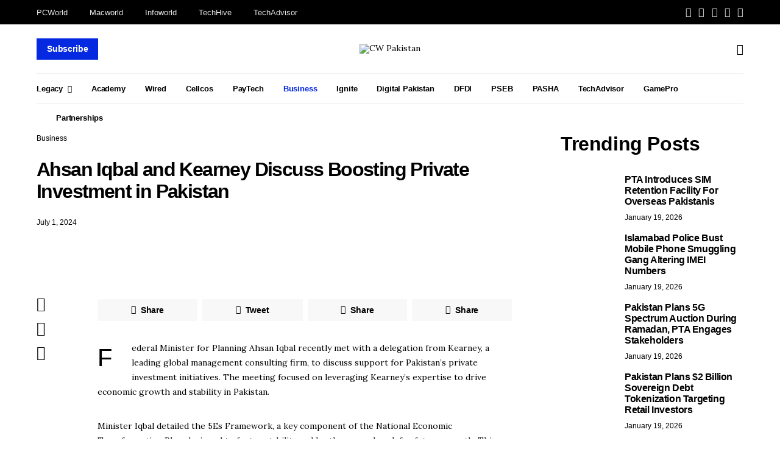

--- FILE ---
content_type: text/html; charset=UTF-8
request_url: https://cwpakistan.com/ahsan-iqbal-and-kearney-discuss-boosting-private-investment-in-pakistan/
body_size: 41427
content:
<!DOCTYPE html>
<html lang="en-US" >
<head>
	<meta charset="UTF-8">
	<meta name="viewport" content="width=device-width, initial-scale=1">
	<link rel="profile" href="http://gmpg.org/xfn/11">
	<title>CW Pakistan - Computerworld Pakistan - Tech News</title>
		<link rel="pingback" href="https://cwpakistan.com/xmlrpc.php">
		<meta name='robots' content='index, follow, max-image-preview:large, max-snippet:-1, max-video-preview:-1' />
<meta property="og:title" content="Ahsan Iqbal and Kearney Discuss Boosting Private Investment in Pakistan"/>
<meta property="og:description" content="Federal Minister for Planning Ahsan Iqbal recently met with a delegation from Kearney, a leading global management consulting firm, to discuss support for Pakis"/>
<meta property="og:image" content="https://cwpakistan.com/wp-content/uploads/2023/10/B8-1-scaled.jpg"/>
<meta property="og:image:width" content="2560" />
<meta property="og:image:height" content="1696" />
<meta property="og:type" content="article"/>
<meta property="og:article:published_time" content="2024-07-01 12:54:42"/>
<meta property="og:article:modified_time" content="2024-07-08 12:55:28"/>
<meta name="twitter:card" content="summary">
<meta name="twitter:title" content="Ahsan Iqbal and Kearney Discuss Boosting Private Investment in Pakistan"/>
<meta name="twitter:description" content="Federal Minister for Planning Ahsan Iqbal recently met with a delegation from Kearney, a leading global management consulting firm, to discuss support for Pakis"/>
<meta name="twitter:image" content="https://cwpakistan.com/wp-content/uploads/2023/10/B8-1-scaled.jpg"/>
<meta name="author" content="Press Desk"/>

	<!-- This site is optimized with the Yoast SEO plugin v26.7 - https://yoast.com/wordpress/plugins/seo/ -->
	<title>Ahsan Iqbal and Kearney Discuss Boosting Private Investment in Pakistan - CW Pakistan</title>
	<link rel="canonical" href="https://cwpakistan.com/ahsan-iqbal-and-kearney-discuss-boosting-private-investment-in-pakistan/" />
	<meta property="og:url" content="https://cwpakistan.com/ahsan-iqbal-and-kearney-discuss-boosting-private-investment-in-pakistan/" />
	<meta property="og:site_name" content="CW Pakistan" />
	<meta property="article:publisher" content="https://www.facebook.com/spinidg" />
	<meta property="article:published_time" content="2024-07-01T12:54:42+00:00" />
	<meta property="article:modified_time" content="2024-07-08T12:55:28+00:00" />
	<meta property="og:image" content="https://cwpakistan.com/wp-content/uploads/2023/10/B8-1-scaled.jpg" />
	<meta property="og:image:width" content="2560" />
	<meta property="og:image:height" content="1696" />
	<meta property="og:image:type" content="image/jpeg" />
	<meta name="author" content="Press Desk" />
	<meta name="twitter:creator" content="@spinidg" />
	<meta name="twitter:site" content="@spinidg" />
	<meta name="twitter:label1" content="Written by" />
	<meta name="twitter:data1" content="Press Desk" />
	<meta name="twitter:label2" content="Est. reading time" />
	<meta name="twitter:data2" content="2 minutes" />
	<script type="application/ld+json" class="yoast-schema-graph">{"@context":"https://schema.org","@graph":[{"@type":"Article","@id":"https://cwpakistan.com/ahsan-iqbal-and-kearney-discuss-boosting-private-investment-in-pakistan/#article","isPartOf":{"@id":"https://cwpakistan.com/ahsan-iqbal-and-kearney-discuss-boosting-private-investment-in-pakistan/"},"author":{"name":"Press Desk","@id":"https://cwpakistan.com/#/schema/person/3444d0c9d5252c922f18dde74f2ac7fd"},"headline":"Ahsan Iqbal and Kearney Discuss Boosting Private Investment in Pakistan","datePublished":"2024-07-01T12:54:42+00:00","dateModified":"2024-07-08T12:55:28+00:00","mainEntityOfPage":{"@id":"https://cwpakistan.com/ahsan-iqbal-and-kearney-discuss-boosting-private-investment-in-pakistan/"},"wordCount":216,"commentCount":0,"publisher":{"@id":"https://cwpakistan.com/#organization"},"image":{"@id":"https://cwpakistan.com/ahsan-iqbal-and-kearney-discuss-boosting-private-investment-in-pakistan/#primaryimage"},"thumbnailUrl":"https://cwpakistan.com/wp-content/uploads/2023/10/B8-1-scaled.jpg","articleSection":["Business"],"inLanguage":"en-US","potentialAction":[{"@type":"CommentAction","name":"Comment","target":["https://cwpakistan.com/ahsan-iqbal-and-kearney-discuss-boosting-private-investment-in-pakistan/#respond"]}]},{"@type":"WebPage","@id":"https://cwpakistan.com/ahsan-iqbal-and-kearney-discuss-boosting-private-investment-in-pakistan/","url":"https://cwpakistan.com/ahsan-iqbal-and-kearney-discuss-boosting-private-investment-in-pakistan/","name":"Ahsan Iqbal and Kearney Discuss Boosting Private Investment in Pakistan - CW Pakistan","isPartOf":{"@id":"https://cwpakistan.com/#website"},"primaryImageOfPage":{"@id":"https://cwpakistan.com/ahsan-iqbal-and-kearney-discuss-boosting-private-investment-in-pakistan/#primaryimage"},"image":{"@id":"https://cwpakistan.com/ahsan-iqbal-and-kearney-discuss-boosting-private-investment-in-pakistan/#primaryimage"},"thumbnailUrl":"https://cwpakistan.com/wp-content/uploads/2023/10/B8-1-scaled.jpg","datePublished":"2024-07-01T12:54:42+00:00","dateModified":"2024-07-08T12:55:28+00:00","breadcrumb":{"@id":"https://cwpakistan.com/ahsan-iqbal-and-kearney-discuss-boosting-private-investment-in-pakistan/#breadcrumb"},"inLanguage":"en-US","potentialAction":[{"@type":"ReadAction","target":["https://cwpakistan.com/ahsan-iqbal-and-kearney-discuss-boosting-private-investment-in-pakistan/"]}]},{"@type":"ImageObject","inLanguage":"en-US","@id":"https://cwpakistan.com/ahsan-iqbal-and-kearney-discuss-boosting-private-investment-in-pakistan/#primaryimage","url":"https://cwpakistan.com/wp-content/uploads/2023/10/B8-1-scaled.jpg","contentUrl":"https://cwpakistan.com/wp-content/uploads/2023/10/B8-1-scaled.jpg","width":2560,"height":1696},{"@type":"BreadcrumbList","@id":"https://cwpakistan.com/ahsan-iqbal-and-kearney-discuss-boosting-private-investment-in-pakistan/#breadcrumb","itemListElement":[{"@type":"ListItem","position":1,"name":"Home","item":"https://cwpakistan.com/"},{"@type":"ListItem","position":2,"name":"Ahsan Iqbal and Kearney Discuss Boosting Private Investment in Pakistan"}]},{"@type":"WebSite","@id":"https://cwpakistan.com/#website","url":"https://cwpakistan.com/","name":"CW Pakistan","description":"Computerworld Pakistan -Tech News","publisher":{"@id":"https://cwpakistan.com/#organization"},"potentialAction":[{"@type":"SearchAction","target":{"@type":"EntryPoint","urlTemplate":"https://cwpakistan.com/?s={search_term_string}"},"query-input":{"@type":"PropertyValueSpecification","valueRequired":true,"valueName":"search_term_string"}}],"inLanguage":"en-US"},{"@type":"Organization","@id":"https://cwpakistan.com/#organization","name":"SPINIDG","url":"https://cwpakistan.com/","logo":{"@type":"ImageObject","inLanguage":"en-US","@id":"https://cwpakistan.com/#/schema/logo/image/","url":"http://cwpakistan.com/wp-content/uploads/2023/11/WhatsApp-Image-2023-11-13-at-21.47.53.jpeg","contentUrl":"http://cwpakistan.com/wp-content/uploads/2023/11/WhatsApp-Image-2023-11-13-at-21.47.53.jpeg","width":1280,"height":754,"caption":"SPINIDG"},"image":{"@id":"https://cwpakistan.com/#/schema/logo/image/"},"sameAs":["https://www.facebook.com/spinidg","https://x.com/spinidg","https://www.instagram.com/spinidg_"]},{"@type":"Person","@id":"https://cwpakistan.com/#/schema/person/3444d0c9d5252c922f18dde74f2ac7fd","name":"Press Desk","image":{"@type":"ImageObject","inLanguage":"en-US","@id":"https://cwpakistan.com/#/schema/person/image/","url":"https://secure.gravatar.com/avatar/3dbed493da1ef0c4fdc0cb7f979d277bdf5c5752df6b495f503db8501e6ca417?s=96&d=mm&r=g","contentUrl":"https://secure.gravatar.com/avatar/3dbed493da1ef0c4fdc0cb7f979d277bdf5c5752df6b495f503db8501e6ca417?s=96&d=mm&r=g","caption":"Press Desk"},"url":"https://cwpakistan.com/author/subeditor/"}]}</script>
	<!-- / Yoast SEO plugin. -->


<link rel='dns-prefetch' href='//fonts.googleapis.com' />
<link href='https://fonts.gstatic.com' crossorigin rel='preconnect' />
<link rel="alternate" type="application/rss+xml" title="CW Pakistan &raquo; Feed" href="https://cwpakistan.com/feed/" />
<link rel="alternate" type="application/rss+xml" title="CW Pakistan &raquo; Comments Feed" href="https://cwpakistan.com/comments/feed/" />
<link rel="alternate" type="application/rss+xml" title="CW Pakistan &raquo; Ahsan Iqbal and Kearney Discuss Boosting Private Investment in Pakistan Comments Feed" href="https://cwpakistan.com/ahsan-iqbal-and-kearney-discuss-boosting-private-investment-in-pakistan/feed/" />
<link rel="alternate" title="oEmbed (JSON)" type="application/json+oembed" href="https://cwpakistan.com/wp-json/oembed/1.0/embed?url=https%3A%2F%2Fcwpakistan.com%2Fahsan-iqbal-and-kearney-discuss-boosting-private-investment-in-pakistan%2F" />
<link rel="alternate" title="oEmbed (XML)" type="text/xml+oembed" href="https://cwpakistan.com/wp-json/oembed/1.0/embed?url=https%3A%2F%2Fcwpakistan.com%2Fahsan-iqbal-and-kearney-discuss-boosting-private-investment-in-pakistan%2F&#038;format=xml" />
			<link rel="preload" href="https://cwpakistan.com/wp-content/plugins/canvas/assets/fonts/canvas-icons.woff" as="font" type="font/woff" crossorigin>
			<style id='wp-img-auto-sizes-contain-inline-css'>
img:is([sizes=auto i],[sizes^="auto," i]){contain-intrinsic-size:3000px 1500px}
/*# sourceURL=wp-img-auto-sizes-contain-inline-css */
</style>

<link rel='stylesheet' id='canvas-css' href='https://cwpakistan.com/wp-content/plugins/canvas/assets/css/canvas.css?ver=2.5.1' media='all' />
<link rel='alternate stylesheet' id='powerkit-icons-css' href='https://cwpakistan.com/wp-content/plugins/powerkit/assets/fonts/powerkit-icons.woff?ver=3.0.4' as='font' type='font/wof' crossorigin />
<link rel='stylesheet' id='powerkit-css' href='https://cwpakistan.com/wp-content/plugins/powerkit/assets/css/powerkit.css?ver=3.0.4' media='all' />
<style id='wp-emoji-styles-inline-css'>

	img.wp-smiley, img.emoji {
		display: inline !important;
		border: none !important;
		box-shadow: none !important;
		height: 1em !important;
		width: 1em !important;
		margin: 0 0.07em !important;
		vertical-align: -0.1em !important;
		background: none !important;
		padding: 0 !important;
	}
/*# sourceURL=wp-emoji-styles-inline-css */
</style>
<link rel='stylesheet' id='wp-block-library-css' href='https://cwpakistan.com/wp-includes/css/dist/block-library/style.min.css?ver=6.9' media='all' />
<link rel='stylesheet' id='canvas-block-posts-style-css' href='https://cwpakistan.com/wp-content/plugins/canvas/components/posts/block-posts/block-posts.css?ver=1750146018' media='all' />
<style id='global-styles-inline-css'>
:root{--wp--preset--aspect-ratio--square: 1;--wp--preset--aspect-ratio--4-3: 4/3;--wp--preset--aspect-ratio--3-4: 3/4;--wp--preset--aspect-ratio--3-2: 3/2;--wp--preset--aspect-ratio--2-3: 2/3;--wp--preset--aspect-ratio--16-9: 16/9;--wp--preset--aspect-ratio--9-16: 9/16;--wp--preset--color--black: #000000;--wp--preset--color--cyan-bluish-gray: #abb8c3;--wp--preset--color--white: #FFFFFF;--wp--preset--color--pale-pink: #f78da7;--wp--preset--color--vivid-red: #ce2e2e;--wp--preset--color--luminous-vivid-orange: #ff6900;--wp--preset--color--luminous-vivid-amber: #fcb902;--wp--preset--color--light-green-cyan: #7bdcb5;--wp--preset--color--vivid-green-cyan: #01d083;--wp--preset--color--pale-cyan-blue: #8ed1fc;--wp--preset--color--vivid-cyan-blue: #0693e3;--wp--preset--color--vivid-purple: #9b51e0;--wp--preset--color--secondary: #f8f8f8;--wp--preset--gradient--vivid-cyan-blue-to-vivid-purple: linear-gradient(135deg,rgb(6,147,227) 0%,rgb(155,81,224) 100%);--wp--preset--gradient--light-green-cyan-to-vivid-green-cyan: linear-gradient(135deg,rgb(122,220,180) 0%,rgb(0,208,130) 100%);--wp--preset--gradient--luminous-vivid-amber-to-luminous-vivid-orange: linear-gradient(135deg,rgb(252,185,0) 0%,rgb(255,105,0) 100%);--wp--preset--gradient--luminous-vivid-orange-to-vivid-red: linear-gradient(135deg,rgb(255,105,0) 0%,rgb(207,46,46) 100%);--wp--preset--gradient--very-light-gray-to-cyan-bluish-gray: linear-gradient(135deg,rgb(238,238,238) 0%,rgb(169,184,195) 100%);--wp--preset--gradient--cool-to-warm-spectrum: linear-gradient(135deg,rgb(74,234,220) 0%,rgb(151,120,209) 20%,rgb(207,42,186) 40%,rgb(238,44,130) 60%,rgb(251,105,98) 80%,rgb(254,248,76) 100%);--wp--preset--gradient--blush-light-purple: linear-gradient(135deg,rgb(255,206,236) 0%,rgb(152,150,240) 100%);--wp--preset--gradient--blush-bordeaux: linear-gradient(135deg,rgb(254,205,165) 0%,rgb(254,45,45) 50%,rgb(107,0,62) 100%);--wp--preset--gradient--luminous-dusk: linear-gradient(135deg,rgb(255,203,112) 0%,rgb(199,81,192) 50%,rgb(65,88,208) 100%);--wp--preset--gradient--pale-ocean: linear-gradient(135deg,rgb(255,245,203) 0%,rgb(182,227,212) 50%,rgb(51,167,181) 100%);--wp--preset--gradient--electric-grass: linear-gradient(135deg,rgb(202,248,128) 0%,rgb(113,206,126) 100%);--wp--preset--gradient--midnight: linear-gradient(135deg,rgb(2,3,129) 0%,rgb(40,116,252) 100%);--wp--preset--font-size--small: 13px;--wp--preset--font-size--medium: 20px;--wp--preset--font-size--large: 36px;--wp--preset--font-size--x-large: 42px;--wp--preset--spacing--20: 0.44rem;--wp--preset--spacing--30: 0.67rem;--wp--preset--spacing--40: 1rem;--wp--preset--spacing--50: 1.5rem;--wp--preset--spacing--60: 2.25rem;--wp--preset--spacing--70: 3.38rem;--wp--preset--spacing--80: 5.06rem;--wp--preset--shadow--natural: 6px 6px 9px rgba(0, 0, 0, 0.2);--wp--preset--shadow--deep: 12px 12px 50px rgba(0, 0, 0, 0.4);--wp--preset--shadow--sharp: 6px 6px 0px rgba(0, 0, 0, 0.2);--wp--preset--shadow--outlined: 6px 6px 0px -3px rgb(255, 255, 255), 6px 6px rgb(0, 0, 0);--wp--preset--shadow--crisp: 6px 6px 0px rgb(0, 0, 0);}:where(.is-layout-flex){gap: 0.5em;}:where(.is-layout-grid){gap: 0.5em;}body .is-layout-flex{display: flex;}.is-layout-flex{flex-wrap: wrap;align-items: center;}.is-layout-flex > :is(*, div){margin: 0;}body .is-layout-grid{display: grid;}.is-layout-grid > :is(*, div){margin: 0;}:where(.wp-block-columns.is-layout-flex){gap: 2em;}:where(.wp-block-columns.is-layout-grid){gap: 2em;}:where(.wp-block-post-template.is-layout-flex){gap: 1.25em;}:where(.wp-block-post-template.is-layout-grid){gap: 1.25em;}.has-black-color{color: var(--wp--preset--color--black) !important;}.has-cyan-bluish-gray-color{color: var(--wp--preset--color--cyan-bluish-gray) !important;}.has-white-color{color: var(--wp--preset--color--white) !important;}.has-pale-pink-color{color: var(--wp--preset--color--pale-pink) !important;}.has-vivid-red-color{color: var(--wp--preset--color--vivid-red) !important;}.has-luminous-vivid-orange-color{color: var(--wp--preset--color--luminous-vivid-orange) !important;}.has-luminous-vivid-amber-color{color: var(--wp--preset--color--luminous-vivid-amber) !important;}.has-light-green-cyan-color{color: var(--wp--preset--color--light-green-cyan) !important;}.has-vivid-green-cyan-color{color: var(--wp--preset--color--vivid-green-cyan) !important;}.has-pale-cyan-blue-color{color: var(--wp--preset--color--pale-cyan-blue) !important;}.has-vivid-cyan-blue-color{color: var(--wp--preset--color--vivid-cyan-blue) !important;}.has-vivid-purple-color{color: var(--wp--preset--color--vivid-purple) !important;}.has-black-background-color{background-color: var(--wp--preset--color--black) !important;}.has-cyan-bluish-gray-background-color{background-color: var(--wp--preset--color--cyan-bluish-gray) !important;}.has-white-background-color{background-color: var(--wp--preset--color--white) !important;}.has-pale-pink-background-color{background-color: var(--wp--preset--color--pale-pink) !important;}.has-vivid-red-background-color{background-color: var(--wp--preset--color--vivid-red) !important;}.has-luminous-vivid-orange-background-color{background-color: var(--wp--preset--color--luminous-vivid-orange) !important;}.has-luminous-vivid-amber-background-color{background-color: var(--wp--preset--color--luminous-vivid-amber) !important;}.has-light-green-cyan-background-color{background-color: var(--wp--preset--color--light-green-cyan) !important;}.has-vivid-green-cyan-background-color{background-color: var(--wp--preset--color--vivid-green-cyan) !important;}.has-pale-cyan-blue-background-color{background-color: var(--wp--preset--color--pale-cyan-blue) !important;}.has-vivid-cyan-blue-background-color{background-color: var(--wp--preset--color--vivid-cyan-blue) !important;}.has-vivid-purple-background-color{background-color: var(--wp--preset--color--vivid-purple) !important;}.has-black-border-color{border-color: var(--wp--preset--color--black) !important;}.has-cyan-bluish-gray-border-color{border-color: var(--wp--preset--color--cyan-bluish-gray) !important;}.has-white-border-color{border-color: var(--wp--preset--color--white) !important;}.has-pale-pink-border-color{border-color: var(--wp--preset--color--pale-pink) !important;}.has-vivid-red-border-color{border-color: var(--wp--preset--color--vivid-red) !important;}.has-luminous-vivid-orange-border-color{border-color: var(--wp--preset--color--luminous-vivid-orange) !important;}.has-luminous-vivid-amber-border-color{border-color: var(--wp--preset--color--luminous-vivid-amber) !important;}.has-light-green-cyan-border-color{border-color: var(--wp--preset--color--light-green-cyan) !important;}.has-vivid-green-cyan-border-color{border-color: var(--wp--preset--color--vivid-green-cyan) !important;}.has-pale-cyan-blue-border-color{border-color: var(--wp--preset--color--pale-cyan-blue) !important;}.has-vivid-cyan-blue-border-color{border-color: var(--wp--preset--color--vivid-cyan-blue) !important;}.has-vivid-purple-border-color{border-color: var(--wp--preset--color--vivid-purple) !important;}.has-vivid-cyan-blue-to-vivid-purple-gradient-background{background: var(--wp--preset--gradient--vivid-cyan-blue-to-vivid-purple) !important;}.has-light-green-cyan-to-vivid-green-cyan-gradient-background{background: var(--wp--preset--gradient--light-green-cyan-to-vivid-green-cyan) !important;}.has-luminous-vivid-amber-to-luminous-vivid-orange-gradient-background{background: var(--wp--preset--gradient--luminous-vivid-amber-to-luminous-vivid-orange) !important;}.has-luminous-vivid-orange-to-vivid-red-gradient-background{background: var(--wp--preset--gradient--luminous-vivid-orange-to-vivid-red) !important;}.has-very-light-gray-to-cyan-bluish-gray-gradient-background{background: var(--wp--preset--gradient--very-light-gray-to-cyan-bluish-gray) !important;}.has-cool-to-warm-spectrum-gradient-background{background: var(--wp--preset--gradient--cool-to-warm-spectrum) !important;}.has-blush-light-purple-gradient-background{background: var(--wp--preset--gradient--blush-light-purple) !important;}.has-blush-bordeaux-gradient-background{background: var(--wp--preset--gradient--blush-bordeaux) !important;}.has-luminous-dusk-gradient-background{background: var(--wp--preset--gradient--luminous-dusk) !important;}.has-pale-ocean-gradient-background{background: var(--wp--preset--gradient--pale-ocean) !important;}.has-electric-grass-gradient-background{background: var(--wp--preset--gradient--electric-grass) !important;}.has-midnight-gradient-background{background: var(--wp--preset--gradient--midnight) !important;}.has-small-font-size{font-size: var(--wp--preset--font-size--small) !important;}.has-medium-font-size{font-size: var(--wp--preset--font-size--medium) !important;}.has-large-font-size{font-size: var(--wp--preset--font-size--large) !important;}.has-x-large-font-size{font-size: var(--wp--preset--font-size--x-large) !important;}
/*# sourceURL=global-styles-inline-css */
</style>

<style id='classic-theme-styles-inline-css'>
/*! This file is auto-generated */
.wp-block-button__link{color:#fff;background-color:#32373c;border-radius:9999px;box-shadow:none;text-decoration:none;padding:calc(.667em + 2px) calc(1.333em + 2px);font-size:1.125em}.wp-block-file__button{background:#32373c;color:#fff;text-decoration:none}
/*# sourceURL=/wp-includes/css/classic-themes.min.css */
</style>
<link rel='stylesheet' id='canvas-block-posts-sidebar-css' href='https://cwpakistan.com/wp-content/plugins/canvas/components/posts/block-posts-sidebar/block-posts-sidebar.css?ver=1750146018' media='all' />
<link rel='stylesheet' id='csco-block-posts-sidebar-style-css' href='https://cwpakistan.com/wp-content/themes/authentic/css/blocks/posts-sidebar.css?ver=1695458007' media='all' />
<link rel='stylesheet' id='csco-block-twitter-slider-style-css' href='https://cwpakistan.com/wp-content/themes/authentic/css/blocks/twitter-slider.css?ver=1695458007' media='all' />
<link rel='stylesheet' id='csco-block-tiles-style-css' href='https://cwpakistan.com/wp-content/themes/authentic/css/blocks/tiles.css?ver=1695458007' media='all' />
<link rel='stylesheet' id='csco-block-horizontal-tiles-style-css' href='https://cwpakistan.com/wp-content/themes/authentic/css/blocks/horizontal-tiles.css?ver=1695458007' media='all' />
<link rel='stylesheet' id='csco-block-full-style-css' href='https://cwpakistan.com/wp-content/themes/authentic/css/blocks/full.css?ver=1695458007' media='all' />
<link rel='stylesheet' id='csco-block-slider-style-css' href='https://cwpakistan.com/wp-content/themes/authentic/css/blocks/slider.css?ver=1695458007' media='all' />
<link rel='stylesheet' id='csco-block-carousel-style-css' href='https://cwpakistan.com/wp-content/themes/authentic/css/blocks/carousel.css?ver=1695458007' media='all' />
<link rel='stylesheet' id='csco-block-wide-style-css' href='https://cwpakistan.com/wp-content/themes/authentic/css/blocks/wide.css?ver=1695458007' media='all' />
<link rel='stylesheet' id='csco-block-narrow-style-css' href='https://cwpakistan.com/wp-content/themes/authentic/css/blocks/narrow.css?ver=1695458007' media='all' />
<link rel='stylesheet' id='absolute-reviews-css' href='https://cwpakistan.com/wp-content/plugins/absolute-reviews/public/css/absolute-reviews-public.css?ver=1.1.6' media='all' />
<link rel='stylesheet' id='advanced-popups-css' href='https://cwpakistan.com/wp-content/plugins/advanced-popups/public/css/advanced-popups-public.css?ver=1.2.2' media='all' />
<link rel='stylesheet' id='canvas-block-heading-style-css' href='https://cwpakistan.com/wp-content/plugins/canvas/components/content-formatting/block-heading/block.css?ver=1750146018' media='all' />
<link rel='stylesheet' id='canvas-block-list-style-css' href='https://cwpakistan.com/wp-content/plugins/canvas/components/content-formatting/block-list/block.css?ver=1750146018' media='all' />
<link rel='stylesheet' id='canvas-block-paragraph-style-css' href='https://cwpakistan.com/wp-content/plugins/canvas/components/content-formatting/block-paragraph/block.css?ver=1750146018' media='all' />
<link rel='stylesheet' id='canvas-block-separator-style-css' href='https://cwpakistan.com/wp-content/plugins/canvas/components/content-formatting/block-separator/block.css?ver=1750146018' media='all' />
<link rel='stylesheet' id='canvas-block-group-style-css' href='https://cwpakistan.com/wp-content/plugins/canvas/components/basic-elements/block-group/block.css?ver=1750146018' media='all' />
<link rel='stylesheet' id='canvas-block-cover-style-css' href='https://cwpakistan.com/wp-content/plugins/canvas/components/basic-elements/block-cover/block.css?ver=1750146018' media='all' />
<link rel='stylesheet' id='contact-form-7-css' href='https://cwpakistan.com/wp-content/plugins/contact-form-7/includes/css/styles.css?ver=6.1.4' media='all' />
<link rel='stylesheet' id='powerkit-author-box-css' href='https://cwpakistan.com/wp-content/plugins/powerkit/modules/author-box/public/css/public-powerkit-author-box.css?ver=3.0.4' media='all' />
<link rel='stylesheet' id='powerkit-basic-elements-css' href='https://cwpakistan.com/wp-content/plugins/powerkit/modules/basic-elements/public/css/public-powerkit-basic-elements.css?ver=3.0.4' media='screen' />
<link rel='stylesheet' id='powerkit-coming-soon-css' href='https://cwpakistan.com/wp-content/plugins/powerkit/modules/coming-soon/public/css/public-powerkit-coming-soon.css?ver=3.0.4' media='all' />
<link rel='stylesheet' id='powerkit-content-formatting-css' href='https://cwpakistan.com/wp-content/plugins/powerkit/modules/content-formatting/public/css/public-powerkit-content-formatting.css?ver=3.0.4' media='all' />
<link rel='stylesheet' id='powerkit-сontributors-css' href='https://cwpakistan.com/wp-content/plugins/powerkit/modules/contributors/public/css/public-powerkit-contributors.css?ver=3.0.4' media='all' />
<link rel='stylesheet' id='powerkit-facebook-css' href='https://cwpakistan.com/wp-content/plugins/powerkit/modules/facebook/public/css/public-powerkit-facebook.css?ver=3.0.4' media='all' />
<link rel='stylesheet' id='powerkit-featured-categories-css' href='https://cwpakistan.com/wp-content/plugins/powerkit/modules/featured-categories/public/css/public-powerkit-featured-categories.css?ver=3.0.4' media='all' />
<link rel='stylesheet' id='powerkit-inline-posts-css' href='https://cwpakistan.com/wp-content/plugins/powerkit/modules/inline-posts/public/css/public-powerkit-inline-posts.css?ver=3.0.4' media='all' />
<link rel='stylesheet' id='powerkit-instagram-css' href='https://cwpakistan.com/wp-content/plugins/powerkit/modules/instagram/public/css/public-powerkit-instagram.css?ver=3.0.4' media='all' />
<link rel='stylesheet' id='powerkit-justified-gallery-css' href='https://cwpakistan.com/wp-content/plugins/powerkit/modules/justified-gallery/public/css/public-powerkit-justified-gallery.css?ver=3.0.4' media='all' />
<link rel='stylesheet' id='glightbox-css' href='https://cwpakistan.com/wp-content/plugins/powerkit/modules/lightbox/public/css/glightbox.min.css?ver=3.0.4' media='all' />
<link rel='stylesheet' id='powerkit-lightbox-css' href='https://cwpakistan.com/wp-content/plugins/powerkit/modules/lightbox/public/css/public-powerkit-lightbox.css?ver=3.0.4' media='all' />
<link rel='stylesheet' id='powerkit-opt-in-forms-css' href='https://cwpakistan.com/wp-content/plugins/powerkit/modules/opt-in-forms/public/css/public-powerkit-opt-in-forms.css?ver=3.0.4' media='all' />
<link rel='stylesheet' id='powerkit-pinterest-css' href='https://cwpakistan.com/wp-content/plugins/powerkit/modules/pinterest/public/css/public-powerkit-pinterest.css?ver=3.0.4' media='all' />
<link rel='stylesheet' id='powerkit-scroll-to-top-css' href='https://cwpakistan.com/wp-content/plugins/powerkit/modules/scroll-to-top/public/css/public-powerkit-scroll-to-top.css?ver=3.0.4' media='all' />
<link rel='stylesheet' id='powerkit-share-buttons-css' href='https://cwpakistan.com/wp-content/plugins/powerkit/modules/share-buttons/public/css/public-powerkit-share-buttons.css?ver=3.0.4' media='all' />
<link rel='stylesheet' id='powerkit-social-links-css' href='https://cwpakistan.com/wp-content/plugins/powerkit/modules/social-links/public/css/public-powerkit-social-links.css?ver=3.0.4' media='all' />
<link rel='stylesheet' id='powerkit-table-of-contents-css' href='https://cwpakistan.com/wp-content/plugins/powerkit/modules/table-of-contents/public/css/public-powerkit-table-of-contents.css?ver=3.0.4' media='all' />
<link rel='stylesheet' id='powerkit-twitter-css' href='https://cwpakistan.com/wp-content/plugins/powerkit/modules/twitter/public/css/public-powerkit-twitter.css?ver=3.0.4' media='all' />
<link rel='stylesheet' id='powerkit-widget-about-css' href='https://cwpakistan.com/wp-content/plugins/powerkit/modules/widget-about/public/css/public-powerkit-widget-about.css?ver=3.0.4' media='all' />
<link rel='stylesheet' id='magnific-popup-css' href='https://cwpakistan.com/wp-content/plugins/sight/render/css/magnific-popup.css?ver=1747305527' media='all' />
<link rel='stylesheet' id='sight-css' href='https://cwpakistan.com/wp-content/plugins/sight/render/css/sight.css?ver=1747305527' media='all' />
<link rel='stylesheet' id='sight-common-css' href='https://cwpakistan.com/wp-content/plugins/sight/render/css/sight-common.css?ver=1747305527' media='all' />
<link rel='stylesheet' id='sight-lightbox-css' href='https://cwpakistan.com/wp-content/plugins/sight/render/css/sight-lightbox.css?ver=1747305527' media='all' />
<link rel='stylesheet' id='rss-retriever-css' href='https://cwpakistan.com/wp-content/plugins/wp-rss-retriever/inc/css/rss-retriever.css?ver=1.6.10' media='all' />
<link rel='stylesheet' id='csco-styles-css' href='https://cwpakistan.com/wp-content/themes/authentic/style.css?ver=7.1.9' media='all' />
<link rel='stylesheet' id='searchwp-live-search-css' href='https://cwpakistan.com/wp-content/plugins/searchwp-live-ajax-search/assets/styles/style.min.css?ver=1.8.7' media='all' />
<style id='searchwp-live-search-inline-css'>
.searchwp-live-search-result .searchwp-live-search-result--title a {
  font-size: 16px;
}
.searchwp-live-search-result .searchwp-live-search-result--price {
  font-size: 14px;
}
.searchwp-live-search-result .searchwp-live-search-result--add-to-cart .button {
  font-size: 14px;
}

/*# sourceURL=searchwp-live-search-inline-css */
</style>
<link rel='stylesheet' id='ald-styles-css' href='https://cwpakistan.com/wp-content/plugins/ajax-load-more-anything/assets/styles.min.css?ver=3.3.9' media='all' />
<link rel='stylesheet' id='467cd74c4cc8c4037004cab7fd670810-css' href='https://fonts.googleapis.com/css?family=Lora%3A400%2C400i%2C700%2C700i&#038;subset=latin%2Clatin-ext%2Ccyrillic%2Ccyrillic-ext%2Cvietnamese&#038;display=swap&#038;ver=7.1.9' media='all' />
<link rel='stylesheet' id='67f53b7240b33b7f7f3056d564d79e63-css' href='https://fonts.googleapis.com/css?family=Montserrat%3A800%2C300&#038;subset=latin%2Clatin-ext%2Ccyrillic%2Ccyrillic-ext%2Cvietnamese&#038;display=swap&#038;ver=7.1.9' media='all' />
<link rel='stylesheet' id='wp-block-paragraph-css' href='https://cwpakistan.com/wp-includes/blocks/paragraph/style.min.css?ver=6.9' media='all' />
<script src="https://cwpakistan.com/wp-includes/js/jquery/jquery.min.js?ver=3.7.1" id="jquery-core-js"></script>
<script src="https://cwpakistan.com/wp-includes/js/jquery/jquery-migrate.min.js?ver=3.4.1" id="jquery-migrate-js"></script>
<script src="https://cwpakistan.com/wp-content/plugins/advanced-popups/public/js/advanced-popups-public.js?ver=1.2.2" id="advanced-popups-js"></script>
<link rel="https://api.w.org/" href="https://cwpakistan.com/wp-json/" /><link rel="alternate" title="JSON" type="application/json" href="https://cwpakistan.com/wp-json/wp/v2/posts/19172" /><link rel="EditURI" type="application/rsd+xml" title="RSD" href="https://cwpakistan.com/xmlrpc.php?rsd" />
<meta name="generator" content="WordPress 6.9" />
<link rel='shortlink' href='https://cwpakistan.com/?p=19172' />
		<link rel="preload" href="https://cwpakistan.com/wp-content/plugins/absolute-reviews/fonts/absolute-reviews-icons.woff" as="font" type="font/woff" crossorigin>
				<link rel="preload" href="https://cwpakistan.com/wp-content/plugins/advanced-popups/fonts/advanced-popups-icons.woff" as="font" type="font/woff" crossorigin>
		
<style type="text/css" media="all" id="canvas-blocks-dynamic-styles">

</style>
<!-- Generated by Jetpack Social -->
<meta property="og:title" content="Ahsan Iqbal and Kearney Discuss Boosting Private Investment in Pakistan">
<meta property="og:url" content="https://cwpakistan.com/ahsan-iqbal-and-kearney-discuss-boosting-private-investment-in-pakistan/">
<meta property="og:description" content="Federal Minister for Planning Ahsan Iqbal recently met with a delegation from Kearney, a leading global management consulting firm, to discuss support for Pakistan’s private investment initiatives…">
<meta property="og:image" content="https://cwpakistan.com/wp-content/uploads/2023/10/B8-1-1920x1920.jpg">
<meta property="og:image:width" content="1200">
<meta property="og:image:height" content="1200">
<meta name="twitter:image" content="https://cwpakistan.com/wp-content/uploads/2023/10/B8-1-1920x1920.jpg">
<meta name="twitter:card" content="summary_large_image">
<!-- / Jetpack Social -->
<link rel="icon" href="https://cwpakistan.com/wp-content/uploads/2021/06/pakistan-world-Logo-3-80x80.png" sizes="32x32" />
<link rel="icon" href="https://cwpakistan.com/wp-content/uploads/2021/06/pakistan-world-Logo-3.png" sizes="192x192" />
<link rel="apple-touch-icon" href="https://cwpakistan.com/wp-content/uploads/2021/06/pakistan-world-Logo-3.png" />
<meta name="msapplication-TileImage" content="https://cwpakistan.com/wp-content/uploads/2021/06/pakistan-world-Logo-3.png" />
		<style id="wp-custom-css">
			

}
.pk-scroll-to-top .pk-icon {
    
    display: none;
}		</style>
		<style type="text/css"></style><style id='csco-customizer-output-default-styles-inline-css'>
body, .offcanvas, #search, .searchwp-live-search-results, select, input[type=search], input[type=text], input[type=number], input[type=email], input[type=tel], input[type=password], textarea, .form-control, .pk-card, .pagination-content, .adp-popup-type-content .adp-popup-container{background-color:#FFFFFF;}.entry-content .pk-block-bg-inverse, .pk-dropcap-bg-inverse:first-letter, .entry-content .has-drop-cap.is-cnvs-dropcap-bg-dark:first-letter{color:#FFFFFF!important;}.adp-popup .adp-popup-container{--adp-popup-container-background:#FFFFFF;--adp-popup-type-notification-text-color:#1e1e1e;--adp-popup-type-notification-text-link-color:#000000;--adp-popup-close-color:#000000;--adp-popup-close-hover-color:#0429e0;}.mfp-bg, .mfp-wrap{--mfp-overlay-color:#FFFFFF;--mfp-controls-border-color:#FFFFFF;--mfp-inner-close-icon-color:#FFFFFF;--mfp-iframe-background:#FFFFFF;--mfp-image-background:#FFFFFF;--mfp-controls-color:#1e1e1e;--mfp-controls-text-color-hover:#1e1e1e;--mfp-caption-title-color:#1e1e1e;--mfp-controls-text-color:#000000;--mfp-caption-subtitle-color:#000000;}body, select, input[type=search], input[type=text], input[type=number], input[type=email], input[type=tel], input[type=password], textarea, .abr-reviews-posts .abr-review-meta{color:#1e1e1e;}blockquote cite, figcaption, .wp-caption-text, .wp-block-gallery .blocks-gallery-item figcaption, .wp-block-image figcaption, .wp-block-audio figcaption, .wp-block-embed figcaption, .wp-block-pullquote cite, .wp-block-pullquote footer, .wp-block-pullquote .wp-block-pullquote__citation, .wp-block-quote cite, label, .text-small, .comment-metadata, .logged-in-as, .post-categories, .post-count, .product-count, .post-meta, .entry-content figcaption, .post-media figcaption, .post-tags, .sub-title, .tagcloud, .timestamp, #wp-calendar caption, .comment-metadata a, .comment-metadata, .widget_rss ul li cite, .widget_rss ul li .rss-date, .pk-widget-about .pk-about-small, .pk-share-buttons-total .pk-share-buttons-count, .pk-share-buttons-post-loop .pk-share-buttons-count, .pk-share-buttons-block-posts .pk-share-buttons-count, .pk-share-buttons-post-sidebar .pk-share-buttons-count, .pk-share-buttons-post-loop .pk-share-buttons-link:hover .pk-share-buttons-count, .pk-share-buttons-block-posts .pk-share-buttons-link:hover .pk-share-buttons-count, .pk-share-buttons-post-sidebar .pk-share-buttons-link:hover .pk-share-buttons-count, .title-share, .pk-social-links-template-default .pk-social-links-label, .pk-social-links-wrap .pk-social-links-label, .pk-color-secondary, .pk-twitter-default .pk-twitter-tweet:before, .cs-meet-team .pk-social-links-link, .abr-post-review .abr-review-score .abr-review-subtext .abr-data-label, .sight-portfolio-area-filter__list-item a{color:#000000;}.owl-dot span, .abr-post-review .abr-review-score .abr-review-subtext .abr-data-info{background-color:#000000;}.entry-content p > code, a, #search .close, .button-link, .pk-share-buttons-total .pk-share-buttons-label, .pk-share-buttons-total .pk-share-buttons-title, .pk-social-links-wrap .pk-social-links-count, .pk-nav-tabs .pk-nav-link, .pk-nav-tabs .pk-nav-link.pk-active, .pk-tabs .pk-nav-pills .pk-nav-link, .pk-block-social-links .pk-social-links-link, .pk-block-social-links .pk-social-links-title, .pk-social-links-scheme-light .pk-social-links-link, .pk-social-links-scheme-light .pk-social-links-title, .pk-social-links-scheme-bold .pk-social-links-title, .pk-social-links-scheme-bold-rounded .pk-social-links-title, .pk-share-buttons-scheme-default .pk-share-buttons-link, .pk-share-buttons-after-post.pk-share-buttons-scheme-default .pk-share-buttons-link:not(:hover), .pk-share-buttons-before-post.pk-share-buttons-scheme-default .pk-share-buttons-link:not(:hover), .pk-toc ol > li:before, ol.pk-list-styled > li:before, h2.pk-heading-numbered:before, .pk-card-header a, .pk-twitter-info a, .pk-instagram-username a, .pk-social-links-template-default .pk-social-links-link, .pk-widget-contributors .pk-social-links-link, .cs-list-articles > li > a, .pk-block-contributors .author-name a, .editor-styles-wrapper.cs-editor-styles-wrapper .pk-author-posts-single a, .pk-twitter-content a, .pk-block-author .pk-widget-author-container:not(.pk-bg-overlay) .pk-author-title a, .pk-share-buttons-scheme-simple-light .pk-share-buttons-link, .pk-share-buttons-scheme-simple-light .pk-share-buttons-count, .is-style-pk-share-buttons-simple-light .pk-share-buttons-link, .is-style-pk-share-buttons-simple-light .pk-share-buttons-link .pk-share-buttons-count, .is-style-pk-share-buttons-default .pk-share-buttons-link:not(hover), ol.is-style-cnvs-list-styled > li:before, h2.is-style-cnvs-heading-numbered:before, .cnvs-block-collapsible .cnvs-block-collapsible-title h6 a, header .offcanvas-toggle, .navbar-scheme-toggle{color:#000000;}.owl-dot.active span{background-color:#000000;}.cnvs-block-tabs{--cnvs-tabs-button-color:#000000;--cnvs-tabs-button-hover-color:#0429e0;}a:hover, .button-link:hover, #search .close:hover, .pk-social-links-scheme-light:not(.pk-social-links-scheme-light-bg) .pk-social-links-link:hover .pk-social-links-title, .is-style-pk-social-links-bold .pk-social-links-link:hover .pk-social-links-title, .pk-social-links-scheme-bold .pk-social-links-link:hover .pk-social-links-title, .is-style-pk-social-links-bold-rounded .pk-social-links-link:hover .pk-social-links-title, .pk-social-links-scheme-bold-rounded .pk-social-links-link:hover .pk-social-links-title, .pk-nav-tabs .pk-nav-link:not(.pk-active):focus, .pk-nav-tabs .pk-nav-link:not(.pk-active):hover, .pk-card-header a:hover, .pk-twitter-info a:hover, .pk-instagram-username a:hover, .pk-widget-contributors .pk-social-links-link:hover, .cs-list-articles > li > a:hover, .pk-block-contributors .author-name a:hover, .editor-styles-wrapper.cs-editor-styles-wrapper .pk-author-posts-single a:hover, .pk-twitter-content a:hover, .pk-block-author .pk-widget-author-container:not(.pk-bg-overlay) .pk-author-title a:hover, .cnvs-block-collapsible .cnvs-block-collapsible-title h6 a:hover, .navbar-scheme-toggle:hover{color:#0429e0;}.wp-block-separator{color:#EEEEEE;}hr, .wp-block-separator:not(.is-style-dots), .wp-block-pullquote:not([style*="border-color"]), .entry-content .table-bordered th, .entry-content .table-bordered td, section.widget .widget-wrap, .form-control, input[type=search], input[type=text], input[type=number], input[type=email], input[type=tel], input[type=password], textarea, select, .pk-collapsibles .pk-card, .post-archive .archive-compact .post-masonry, .post-archive .archive-compact .post-grid, .post-archive .archive-compact.archive-masonry section.widget, .post-archive .archive-compact.archive-grid section.widget, .archive-list section.widget .widget-wrap, .archive-standard section.widget .widget-wrap, .sidebar-offcanvas .widget, .pk-nav-tabs .pk-nav-link, .pk-collapsibles .pk-card + .pk-card, .cnvs-block-tabs .cnvs-block-tabs-buttons .cnvs-block-tabs-button a, .cnvs-block-collapsibles .cnvs-block-collapsible, .abr-reviews-posts .abr-post-item{border-color:#EEEEEE;}hr, .entry-content table th, .entry-content table td, .entry-content table tbody + tbody, .header-enabled .navbar-primary:not(.sticky-nav-slide) .navbar, .navigation.comment-navigation, .site-main > article > .post-author, .post-main .post-author, .comment-body + .comment-respond, .comment-list + .comment-respond, .comment-list article, .comment-list .pingback, .comment-list .trackback, .post-standard:not(.post-featured) + .post-standard:not(.post-featured), .archive-first + .archive-list, .single .section-carousel, .widget_nav_menu .menu > .menu-item:not(:first-child), .widget_pages li:not(:first-child) a, .widget_meta li:not(:first-child) a, .widget_categories > ul > li:not(:first-child), .widget_archive > ul > li:not(:first-child), .widget_categories .widget-wrap > ul > li:not(:first-child), .widget_archive .widget-wrap > ul > li:not(:first-child), .widget_recent_comments li:not(:first-child), .widget_recent_entries li:not(:first-child), #wp-calendar tbody td, .navigation.pagination, .navigation.pagination + .post-tags, .fb-comments, .post-tags, .page-header-simple .page-header + .post-archive, .section-grid + .site-content > .cs-container:before, .archive-pagination:not(:empty), .post-list:not(.post-featured) + .post-list:not(.post-featured), .post-list + .post, .post + .post-list, .cs-meet-team .cs-author .cs-author-posts, .pk-widget-contributors .pk-author-item, .pk-toc:not(:first-child), .pk-inline-posts:not(:first-child), .cnvs-block-toc:not(:first-child){border-top-color:#EEEEEE;}.entry-content thead th, .navbar-primary:not(.sticky-nav-slide) .navbar, .sticky-nav-slide, .topbar, .navbar-offcanvas, .navigation.comment-navigation, .widget_rss ul li, .searchwp-live-search-results.searchwp-live-search-results-showing .searchwp-live-search-result:not(:last-child) a, .pk-separator, .pk-toc:not(:last-child), .pk-inline-posts:not(:last-child), .cnvs-block-tabs.cnvs-block-tabs-vertical .cnvs-block-tabs-buttons .cnvs-block-tabs-button-active a, .cnvs-block-toc:not(:last-child){border-bottom-color:#EEEEEE;}.pk-nav-tabs .pk-nav-link:not(.pk-active):focus, .pk-nav-tabs .pk-nav-link:not(.pk-active):hover{background-color:#EEEEEE;}.wp-block-separator.is-style-dots:before{color:#EEEEEE;}.entry-content p > code, .table-striped tbody tr:nth-of-type(odd), .wp-block-table.is-style-stripes tbody tr:nth-child(odd), .site-main .pk-subscribe-form-wrap, .post-comments, .archive-list .pk-subscribe-form-wrap, .archive-full .pk-subscribe-form-wrap, .entry-content .pk-dropcap-bg-inverse:first-letter, .entry-content .pk-dropcap-bg-light:first-letter, .entry-content .pk-block-bg-inverse, .entry-content .pk-block-bg-light, .basic_mailchimp_widget, .pk-twitter-slider, .pk-card-header, .pk-share-buttons-after-post.pk-share-buttons-scheme-default .pk-share-buttons-link, .pk-share-buttons-before-post.pk-share-buttons-scheme-default .pk-share-buttons-link, .pk-toc ol > li:before, ol.pk-list-styled > li:before, .pk-social-links-scheme-light-bg .pk-social-links-link, .is-style-pk-social-links-light-bg .pk-social-links-link, h2.pk-heading-numbered:before, .entry-content .table-bordered th, .entry-content .table-striped tbody tr:nth-of-type(odd), .wp-block-code, .wp-block-verse, .wp-block-preformatted, .is-style-pk-share-buttons-default .pk-share-buttons-link:not(hover), .is-style-pk-share-buttons-bold .pk-share-buttons-link, .cnvs-block-twitter-layout-slider, .entry-content .has-drop-cap.is-cnvs-dropcap-bg-light:first-letter, ol.is-style-cnvs-list-styled > li:before, h2.is-style-cnvs-heading-numbered:before, .wp-block-group.is-style-cnvs-block-bg-light{background-color:#F8F8F8;}.pk-share-buttons-wrap{--pk-share-link-background:#F8F8F8;--pk-mobile-share-horizontal-background:#F8F8F8;}.cnvs-block-collapsible-title{background-color:#F8F8F8;}.cnvs-block-alert{--cnvs-alert-background:#F8F8F8;}.cnvs-badge{--cnvs-badge-background:#F8F8F8;}h1, h2, h3, h4, h5, h6, .comment .fn, #search input[type="search"], .entry-content .table-bordered th, .wp-block-table td strong, .abr-post-review .abr-review-name, .abr-post-review .abr-review-text, .abr-reviews-posts .abr-review-number, .sight-portfolio-area-filter__title, .sight-portfolio-area-filter__list-item.sight-filter-active a{color:#000000;}.cnvs-block-alert, .cnvs-block-alert h1, .cnvs-block-alert h2, .cnvs-block-alert h3, .cnvs-block-alert h4, .cnvs-block-alert h5, .cnvs-block-alert h6, .cnvs-block-alert .cnvs-title, .cnvs-block-alert a, .entry-content .cnvs-block-alert p{color:#000000;}#search input[type="search"]:-ms-input-placeholder{color:#000000;}#search input[type="search"]:-moz-placeholder{color:#000000;}#search input[type="search"]::-webkit-input-placeholder{color:#000000;}.pk-social-links-wrap{--pk-social-link-color:#000000;--pk-social-light-bg-title-color:#000000;--pk-social-light-rounded-title-color:#000000;--pk-social-light-bg-color:#000000;}.pk-social-links-wrap .pk-font-heading{--pk-heading-font-color:#000000;}h1 a, h2 a, h3 a, h4 a, h5 a, h6 a, .comment .fn a, .cnvs-block-posts-sidebar:not(.cnvs-block-posts-sidebar-slider) .entry-title a, .pk-widget-posts:not(.pk-widget-posts-template-slider) .entry-title a{color:#000000;}.abr-posts-template-reviews-1 .entry-title a, .abr-posts-template-reviews-2 .entry-title a, .abr-posts-template-reviews-3 .entry-title a, .abr-posts-template-reviews-4 .entry-title a, .abr-posts-template-reviews-5 .entry-title a{color:#000000;}h1 a:hover, h2 a:hover, h3 a:hover, h4 a:hover, h5 a:hover, h6 a:hover, .comment .fn a:hover, .cnvs-block-posts-sidebar:not(.cnvs-block-posts-sidebar-slider) .entry-title a:hover, .pk-widget-posts:not(.pk-widget-posts-template-slider) .entry-title a:hover{color:#4f4f4f;}.abr-posts-template-reviews-1 .entry-title a:hover, .abr-posts-template-reviews-2 .entry-title a:hover, .abr-posts-template-reviews-3 .entry-title a:hover, .abr-posts-template-reviews-4 .entry-title a:hover, .abr-posts-template-reviews-5 .entry-title a:hover{color:#4f4f4f;}.wp-block-button .wp-block-button__link:not(.has-background), .button-primary, .overlay-inner a.button-primary, .header-light .button-primary, .wp-block-search .wp-block-search__button, .post-number, .post-pagination .post-more .button, .pk-button-primary, .pk-author-button, .pk-about-button, .pk-instagram-follow, .pk-twitter-follow, .pk-subscribe-submit, .pk-badge-primary, .pk-featured-categories-vertical-list .pk-featured-count, .adp-button-primary, .sight-portfolio-area__pagination .sight-portfolio-load-more{color:#ffffff;}.pk-pin-it{color:#ffffff!important;}.wp-block-button .wp-block-button__link:not(.has-background):hover, .button-primary:hover, .button-primary:active, .button-primary:focus, .button-primary:not([disabled]):not(.disabled).active, .button-primary:not([disabled]):not(.disabled):active, .overlay-inner a.button-primary:hover, .overlay-inner a.button-primary:active, .overlay-inner a.button-primary:focus, .overlay-inner a.button-primary:not([disabled]):not(.disabled).active, .overlay-inner a.button-primary:not([disabled]):not(.disabled):active, .header-light .button-primary:hover, .header-light .button-primary:active, .header-light .button-primary:focus, .header-light .button-primary:not([disabled]):not(.disabled).active, .header-light .button-primary:not([disabled]):not(.disabled):active, .wp-block-search .wp-block-search__button:hover, .post-pagination .post-more .button:hover, .pk-button-primary:not(:disabled):not(.disabled):active, .pk-button-primary:focus, .pk-button-primary:hover, .pk-button-primary:focus, .pk-button-primary:active, .pk-author-button:hover, .pk-about-button:hover, .pk-instagram-follow:hover, .pk-twitter-follow:hover, .pk-subscribe-submit:hover, .adp-button-primary:hover, .adp-button-primary:focus, .sight-portfolio-area__pagination .sight-portfolio-load-more:hover, .sight-portfolio-area__pagination .sight-portfolio-load-more:focus{color:#FFFFFF;}.pk-pin-it:hover{color:#FFFFFF!important;background-color:#000000!important;}.wp-block-button .wp-block-button__link:not(.has-background), .button-primary, .overlay-inner a.button-primary, .header-light .button-primary, .wp-block-search .wp-block-search__button, .post-number, .pk-tabs .pk-nav-pills .pk-nav-link.pk-active, .pk-tabs .pk-nav-pills .pk-nav-link.pk-active:focus, .pk-tabs  .pk-nav-pills .pk-tabs .pk-nav-pills .pk-nav-link.pk-active:hover, .pk-button-primary, .pk-author-button, .pk-about-button, .pk-instagram-follow, .pk-twitter-follow, .pk-subscribe-submit, .pk-badge-primary, .pk-featured-categories-vertical-list .pk-featured-count, .cnvs-block-tabs.is-style-cnvs-block-tabs-pills .cnvs-block-tabs-buttons .cnvs-block-tabs-button.cnvs-block-tabs-button-active a, .cnvs-block-tabs.is-style-cnvs-block-tabs-pills .cnvs-block-tabs-buttons .cnvs-block-tabs-button.cnvs-block-tabs-button-active a:focus, .cnvs-block-tabs.is-style-cnvs-block-tabs-pills .cnvs-block-tabs-buttons .cnvs-block-tabs-button.cnvs-block-tabs-button-active a:hover, .adp-button-primary, .sight-portfolio-area__pagination .sight-portfolio-load-more{background-color:#0429e0;}.pk-bg-primary, .pk-pin-it{background-color:#0429e0!important;}.post-tags a:focus, .post-tags a:hover, .tagcloud a:focus, .tagcloud a:hover, .wp-block-button .wp-block-button__link:not(.has-background):hover, .button-primary:hover, .button-primary:active, .button-primary:focus, .button-primary:not([disabled]):not(.disabled).active, .button-primary:not([disabled]):not(.disabled):active, .overlay-inner a.button-primary:hover, .overlay-inner a.button-primary:active, .overlay-inner a.button-primary:focus, .overlay-inner a.button-primary:not([disabled]):not(.disabled).active, .overlay-inner a.button-primary:not([disabled]):not(.disabled):active, .header-light .button-primary:hover, .header-light .button-primary:active, .header-light .button-primary:focus, .header-light .button-primary:not([disabled]):not(.disabled).active, .header-light .button-primary:not([disabled]):not(.disabled):active, .wp-block-search .wp-block-search__button:hover, .pk-button-primary:not(:disabled):not(.disabled):active, .pk-button-primary:hover, .pk-button-primary:active, .pk-button-primary:focus, .pk-author-button:hover, .pk-about-button:hover, .pk-instagram-follow:hover, .pk-twitter-follow:hover, .pk-subscribe-submit:hover, .adp-button-primary:hover, .adp-button-primary:focus, .sight-portfolio-area__pagination .sight-portfolio-load-more:hover, .sight-portfolio-area__pagination .sight-portfolio-load-more:focus{background-color:#000000;}.button-secondary, .pk-button-secondary{color:#A0A0A0!important;background-color:#EEEEEE;}.button-secondary:hover, .button-secondary:active, .button-secondary:focus, .pk-button-secondary:hover, .pk-button-secondary:active, .pk-button-secondary:focus{color:#000000!important;background-color:#F8F8F8;}.site-title{color:#000000;}.site-title:hover{color:#A0A0A0;}.site-description{color:#A0A0A0;}.navbar-primary{background-color:#ffffff;}.navbar-primary:not(.sticky-nav-slide) .navbar, .sticky-nav-slide{border-bottom-width:1px;border-bottom-style:solid;}.navbar-primary a, .navbar-primary button, .navbar-primary .navbar-nav > li > a, .navbar-primary .navbar-scheme-toggle{color:#000000;}.navbar-primary a:hover, .navbar-primary button:hover, .navbar-primary .navbar-nav > li > a:focus, .navbar-primary .navbar-nav > li > a:hover, .navbar-primary .navbar-nav > li.current-menu-parent > a, .navbar-primary .navbar-nav > li.current-nav-item > a, .site-submenu:hover .navbar-widgets-btn{color:#0429e0;}.navbar-nav .sub-menu{background-color:#ffffff;border:1px #EEEEEE solid;}.navbar-nav .sub-menu .sub-menu{margin-top:-1px;}.navbar-nav .sub-menu > li > a, .navbar-nav .cs-mm-categories > li > a, .navbar-nav .menu-columns > .sub-menu > li > a:hover, .mega-menu-item .entry-title a{color:#000000;}.navbar-nav .sub-menu > li > a:hover, .navbar-nav .sub-menu > li > a:focus, .navbar-nav .sub-menu > li > a:active, .navbar-nav .cs-mm-categories > li > a:hover, .navbar-nav .cs-mm-categories > li > a:focus, .navbar-nav .cs-mm-categories > li > a:active, .mega-menu-item .entry-title a:hover{color:#d1d1d1;}.navbar-nav .sub-menu .current-menu-item > a, .navbar-nav .sub-menu .current-menu-ancestor > a, .navbar-nav .sub-menu .current-menu-parent > a{color:#d1d1d1;}.navbar-nav .sub-menu > li + li > a, .navbar-nav .cs-mm-categories > li + li > a{border-top:1px #EEEEEE solid;}.navbar-primary .pk-social-links-template-nav .pk-social-links-icon{color:#000000;}.navbar-primary .pk-social-links-template-nav .pk-social-links-item .pk-social-links-link:hover .pk-social-links-icon{color:#000000;}.navbar-primary .pk-social-links-template-nav .pk-social-links-title, .navbar-primary .pk-social-links-template-nav .pk-social-links-count, .navbar-primary .pk-social-links-template-nav .pk-social-links-label{color:#A0A0A0;}.navbar-primary .pk-social-links-template-nav .pk-social-links-item .pk-social-links-link:hover .pk-social-links-title, .navbar-primary .pk-social-links-template-nav .pk-social-links-item .pk-social-links-link:hover .pk-social-links-count, .navbar-primary .pk-social-links-template-nav .pk-social-links-item .pk-social-links-link:hover .pk-social-links-label{color:#000000;}.navbar-primary .navbar-multi-column-widgets .navbar-widgets-container, .navbar-primary .navbar-single-column-widgets .widget-area{border:1px #EEEEEE solid;}.navbar-primary .navbar-multi-column-widgets .navbar-widgets-container, .navbar-primary .navbar-single-column-widgets .navbar-widgets-container{margin-top:0px;}.site-submenu .navbar-widgets-container, .site-submenu .pk-social-links-scheme-light-bg .pk-social-links-link{background-color:#FFFFFF;}.site-submenu{color:#777777;}.site-submenu label, .site-submenu figcaption, .site-submenu blockquote cite, .site-submenu .wp-caption-text, .site-submenu .wp-block-gallery .blocks-gallery-item figcaption, .site-submenu .wp-block-image figcaption, .site-submenu .wp-block-audio figcaption, .site-submenu .wp-block-embed figcaption, .site-submenu .wp-block-pullquote cite, .site-submenu .wp-block-pullquote footer, .site-submenu .wp-block-pullquote .wp-block-pullquote__citation, .site-submenu .wp-block-quote cite, .site-submenu .text-small, .site-submenu .comment-metadata, .site-submenu .logged-in-as, .site-submenu .post-categories, .site-submenu .post-count, .site-submenu .product-count, .site-submenu .post-meta, .site-submenu .entry-content figcaption, .site-submenu .post-media figcaption, .site-submenu .post-tags, .site-submenu .sub-title, .site-submenu .tagcloud, .site-submenu .timestamp, .site-submenu #wp-calendar caption, .site-submenu .comment-metadata a, .site-submenu .comment-metadata, .site-submenu .widget_rss ul li cite, .site-submenu .widget_rss ul li .rss-date, .site-submenu .title-share, .site-submenu .pk-widget-about .pk-about-small, .site-submenu .pk-share-buttons-total .pk-share-buttons-count, .site-submenu .pk-share-buttons-post-loop .pk-share-buttons-count, .site-submenu .pk-share-buttons-block-posts .pk-share-buttons-count, .site-submenu .pk-share-buttons-post-sidebar .pk-share-buttons-count, .site-submenu .pk-share-buttons-post-loop .pk-share-buttons-link:hover .pk-share-buttons-count, .site-submenu .pk-share-buttons-block-posts .pk-share-buttons-link:hover .pk-share-buttons-count, .site-submenu .pk-share-buttons-post-sidebar .pk-share-buttons-link:hover .pk-share-buttons-count, .site-submenu .pk-social-links-template-default .pk-social-links-label, .site-submenu .pk-social-links-wrap .pk-social-links-label, .site-submenu .pk-color-secondary, .site-submenu .pk-twitter-default .pk-twitter-tweet:before{color:#c9c9c9;}.site-submenu .owl-dot span{background-color:#c9c9c9;}.site-submenu .title-widget{color:#000000;}.site-submenu a, .site-submenu .post-meta, .site-submenu #wp-calendar thead th, .site-submenu h2, .site-submenu .pk-social-links-wrap .pk-social-links-count, .site-submenu .pk-social-links-scheme-light .pk-social-links-icon, .site-submenu .pk-social-links-wrap .pk-social-links-title, .site-submenu .pk-subscribe-form-wrap .pk-title, .site-submenu .pk-social-links-template-default .pk-social-links-link, .site-submenu .pk-widget-contributors .pk-social-links-link, .site-submenu .cnvs-block-posts-sidebar:not(.cnvs-block-posts-sidebar-slider) .entry-title a, .site-submenu .pk-widget-posts:not(.pk-widget-posts-template-slider) .entry-title a{color:#000000;}.site-submenu .owl-dot.active span{background-color:#000000;}.site-submenu a:hover,.site-submenu a:hover:active, .site-submenu a:focus:active, .site-submenu .pk-social-links-template-default .pk-social-links-link:hover, .site-submenu .pk-widget-contributors .pk-social-links-link:hover, .site-submenu .cnvs-block-posts-sidebar:not(.cnvs-block-posts-sidebar-slider) .entry-title a:hover, .site-submenu .cnvs-block-posts-sidebar:not(.cnvs-block-posts-sidebar-slider) .entry-title a:focus, .site-submenu .pk-widget-posts:not(.pk-widget-posts-template-slider) .entry-title a:hover, .site-submenu .pk-widget-posts:not(.pk-widget-posts-template-slider) .entry-title a:focus{color:#A0A0A0;}.site-submenu #wp-calendar tfoot tr #prev + .pad:after, .site-submenu #wp-calendar tbody td a, .sidebar-footer .basic_mailchimp_widget, .sidebar-footer .pk-social-links-template-vertical .pk-social-links-link{background-color:#EEEEEE;}.site-submenu .navbar-widgets-container .widget-col{border-color:#EEEEEE;}.site-submenu .widget, .site-submenu .widget_nav_menu .menu > .menu-item:not(:first-child), .site-submenu .widget_categories > ul > li:not(:first-child), .site-submenu .widget_archive > ul > li:not(:first-child), .site-submenu .widget_categories .widget-wrap > ul > li:not(:first-child), .widget_archive .site-submenu .widget-wrap > ul > li:not(:first-child), .site-submenu #wp-calendar tbody td, .site-submenu .widget_pages li:not(:first-child) a, .site-submenu .widget_meta li:not(:first-child) a, .site-submenu .widget_recent_comments li:not(:first-child), .site-submenu .widget_recent_entries li:not(:first-child), .site-submenu #wp-calendar tbody td#today:after, .footer-section + .footer-section > .cs-container > *, .sidebar-footer .widget + .widget, .site-submenu .pk-widget-contributors .pk-author-item{border-top-color:#EEEEEE;}.site-submenu .button, .site-submenu .post-number, .site-submenu .pk-author-button, .site-submenu .pk-about-button, .site-submenu .pk-instagram-follow, .site-submenu .pk-twitter-follow, .site-submenu .pk-subscribe-submit, .site-submenu .pk-badge-primary{color:#EEEEEE;}.site-submenu .button:hover, .site-submenu .button:active, .site-submenu .pk-author-button:hover, .site-submenu .pk-about-button:hover, .site-submenu .pk-instagram-follow:hover, .site-submenu .pk-twitter-follow:hover, .site-submenu .pk-subscribe-submit:hover, .site-submenu .pk-badge-primary:hover{color:#FFFFFF;}.site-submenu .button, .site-submenu select, .site-submenu .post-number, .site-submenu .pk-author-button, .site-submenu .pk-about-button, .site-submenu .pk-instagram-follow, .site-submenu .pk-twitter-follow, .site-submenu .pk-subscribe-submit, .site-submenu .pk-badge-primary{background-color:#282828;}.site-submenu .button:hover, .site-submenu .button:active, .site-submenu .button:focus, .site-submenu .button:active, .site-submenu .pk-author-button:hover, .site-submenu .pk-about-button:hover, .site-submenu .pk-instagram-follow:hover, .site-submenu .pk-twitter-follow:hover, .site-submenu .pk-subscribe-submit:hover, .site-submenu .pk-badge-primary:hover{background-color:#000000;}.topbar{background-color:#000000;}.topbar a, .topbar .navbar-nav > li > a, .topbar .pk-social-links-template-nav .pk-social-links-icon, .topbar .pk-social-links-template-nav .pk-social-links-label, .topbar .pk-social-links-template-nav .pk-social-links-title{color:#e5e5e5;}.topbar a:hover, .topbar .navbar-nav > li > a:focus, .topbar .navbar-nav > li > a:hover, .topbar .navbar-nav > li.current-menu-item > a, .topbar .pk-social-links-template-nav .pk-social-links-item .pk-social-links-link:hover .pk-social-links-icon, .topbar .pk-social-links-template-nav .pk-social-links-item .pk-social-links-link:hover pk-social-links-title, .topbar .pk-social-links-template-nav .pk-social-links-count{color:#ffffff;}.topbar .pk-social-links-template-nav .pk-social-links-icon{color:#e5e5e5;}.topbar .pk-social-links-template-nav .pk-social-links-item .pk-social-links-link:hover .pk-social-links-icon{color:#ffffff;}.topbar .pk-social-links-template-nav .pk-social-links-title, .topbar .pk-social-links-template-nav .pk-social-links-count, .topbar .pk-social-links-template-nav .pk-social-links-label{color:#e5e5e5;}.topbar .pk-social-links-template-nav .pk-social-links-item .pk-social-links-link:hover .pk-social-links-title, .topbar .pk-social-links-template-nav .pk-social-links-item .pk-social-links-link:hover .pk-social-links-count, .topbar .pk-social-links-template-nav .pk-social-links-item .pk-social-links-link:hover .pk-social-links-label{color:#ffffff;}.offcanvas-header .navbar-brand, .offcanvas-header .navbar-toggle{color:#000000;}.offcanvas-header .navbar-brand:hover, .offcanvas-header .navbar-brand:focus, .offcanvas-header .navbar-toggle:hover, .offcanvas-header .navbar-toggle:focus{color:#A0A0A0;}.offcanvas-header .navbar{background-color:#FFFFFF;}.navbar-offcanvas{border-bottom-width:1px;border-bottom-style:solid;}.entry-content p{color:#000000;}.entry-content p > a:not(.button):not(.pk-button), .entry-content > ul a, .entry-content ol a, .entry-content .wp-block-column ol a, .entry-content .wp-block-column a, .entry-content table ol a, .entry-content table ul a, .taxonomy-description a, .entry-content .cnvs-block-section-content-inner > ol a, .entry-content .cnvs-block-section-content-inner > ul a{color:#0429e0;}.entry-content p > a:not(.button):not(.pk-button):hover, .entry-content ul a:hover, .entry-content ol a:hover, .taxonomy-description a:hover{color:#0429e0;}.post-categories a, .cs-block-archive-posts article:not(.post-featured) .entry-header .post-categories a, .cs-block-narrow .layout-variation-simple .entry-header .post-categories a, .cs-block-wide .layout-variation-simple .entry-header .post-categories a, .cs-block-carousel .post-categories a, .cnvs-block-posts-sidebar:not(.cnvs-block-posts-sidebar-slider) .post-categories a, .pk-widget-posts .post-categories a{color:#000000;}.post-categories a:hover, .post-categories a:focus, .cs-block-archive-posts article:not(.post-featured) .entry-header .post-categories a:hover, .cs-block-archive-posts article:not(.post-featured) .entry-header .post-categories a:focus, .cs-block-narrow .layout-variation-simple .entry-header .post-categories a:hover, .cs-block-narrow .layout-variation-simple .entry-header .post-categories a:focus, .cs-block-wide .layout-variation-simple .entry-header .post-categories a:hover, .cs-block-wide .layout-variation-simple .entry-header .post-categories a:focus, .cs-block-carousel .post-categories a:hover, .cs-block-carousel .post-categories a:focus, .cnvs-block-posts-sidebar:not(.cnvs-block-posts-sidebar-slider) .post-categories a:hover, .cnvs-block-posts-sidebar:not(.cnvs-block-posts-sidebar-slider) .post-categories a:focus, .pk-widget-posts .post-categories a:hover, .pk-widget-posts .post-categories a:focus{color:#A0A0A0;}::selection{color:#FFFFFF;background:#000000;}::-moz-selection{color:#FFFFFF;background:#000000;}.entry-content blockquote, .entry-content blockquote p{color:#000000;}.entry-content .pk-dropcap:first-letter, .entry-content .pk-content-block, .entry-content .pk-callout, .entry-content .has-drop-cap:not(:focus):first-letter, .entry-content .has-drop-cap.is-cnvs-dropcap-bordered:not(:focus):first-letter, .entry-content .has-drop-cap:not(:focus).is-cnvs-dropcap-border-right:not(:focus):first-letter{color:#000000;}.entry-content .pk-dropcap-bg-inverse:first-letter, .entry-content .pk-dropcap-bg-inverse:first-letter, .entry-content .pk-block-border-top:before, .entry-content .pk-block-border-bottom:after, .entry-content .pk-block-bg-inverse, .entry-content .has-drop-cap.is-cnvs-dropcap-bg-dark:first-letter, .wp-block-group.is-style-cnvs-block-single-border:before, .wp-block-group.is-style-cnvs-block-single-border:after, .wp-block-group.is-style-cnvs-block-bg-inverse{background-color:#000000;}.entry-content .pk-dropcap-borders:first-letter, .entry-content .pk-block-border-all, .entry-content .has-drop-cap.is-cnvs-dropcap-bordered:first-letter, .wp-block-group.is-style-cnvs-block-bordered{border-color:#000000;}.entry-content .pk-dropcap-border-right:first-letter, .entry-content .pk-block-border-right, .entry-content .has-drop-cap.is-cnvs-dropcap-border-right:first-letter{border-right-color:#000000;}.entry-content .pk-block-border-left{border-left-color:#000000;}.site-footer, .site-footer .pk-social-links-scheme-light-bg .pk-social-links-link{background-color:#000000;}.site-footer{color:#ffffff;}.site-footer label, .site-footer figcaption, .site-footer blockquote cite, .site-footer .wp-caption-text, .site-footer .wp-block-gallery .blocks-gallery-item figcaption, .site-footer .wp-block-image figcaption, .site-footer .wp-block-audio figcaption, .site-footer .wp-block-embed figcaption, .site-footer .wp-block-pullquote cite, .site-footer .wp-block-pullquote footer, .site-footer .wp-block-pullquote .wp-block-pullquote__citation, .site-footer .wp-block-quote cite, .site-footer .text-small, .site-footer .comment-metadata, .site-footer .logged-in-as, .site-footer .post-categories, .site-footer .post-count, .site-footer .product-count, .site-footer .post-meta, .site-footer .entry-content figcaption, .site-footer .post-media figcaption, .site-footer .post-tags, .site-footer .sub-title, .site-footer .tagcloud, .site-footer .timestamp, .site-footer #wp-calendar caption, .site-footer .comment-metadata a, .site-footer .comment-metadata, .site-footer .widget_rss ul li cite, .site-footer .widget_rss ul li .rss-date, .site-footer .title-share, .site-footer .pk-widget-about .pk-about-small, .site-footer .pk-share-buttons-total .pk-share-buttons-count, .site-footer .pk-share-buttons-post-loop .pk-share-buttons-count, .site-footer .pk-share-buttons-block-posts .pk-share-buttons-count, .site-footer .pk-share-buttons-post-sidebar .pk-share-buttons-count, .site-footer .pk-share-buttons-post-loop .pk-share-buttons-link:hover .pk-share-buttons-count, .site-footer .pk-share-buttons-block-posts .pk-share-buttons-link:hover .pk-share-buttons-count, .site-footer .pk-share-buttons-post-sidebar .pk-share-buttons-link:hover .pk-share-buttons-count, .site-footer .pk-social-links-template-default .pk-social-links-label, .site-footer .pk-social-links-wrap .pk-social-links-label, .site-footer .pk-color-secondary, .site-footer .pk-twitter-default .pk-twitter-tweet:before, .site-footer .footer-subscribe .pk-privacy label{color:#c9c9c9;}.site-footer .owl-dot span{background-color:#c9c9c9;}.site-footer .title-widget{color:#ffffff;}.site-footer a, .site-footer .post-meta, .site-footer .post-categories a, .site-footer #wp-calendar thead th, .site-footer h2, .site-footer .pk-social-links-wrap .pk-social-links-count, .site-footer .pk-social-links-scheme-light .pk-social-links-icon, .site-footer .pk-social-links-wrap .pk-social-links-title, .site-footer .pk-subscribe-form-wrap .pk-title, .site-footer .pk-social-links-template-default .pk-social-links-link, .site-footer .pk-widget-contributors .pk-social-links-link, .site-footer .cnvs-block-posts-sidebar:not(.cnvs-block-posts-sidebar-slider) .entry-title a, .site-footer .pk-widget-posts:not(.pk-widget-posts-template-slider) .entry-title a{color:#ffffff;}.site-footer .owl-dot.active span{background-color:#ffffff;}.site-footer a:hover, site-footer a:hover:active, .site-footer a:focus:active, .site-footer .post-categories a:hover, .site-footer .pk-social-links-template-default .pk-social-links-link:hover, .site-footer .pk-widget-contributors .pk-social-links-link:hover, .site-footer .cnvs-block-posts-sidebar:not(.cnvs-block-posts-sidebar-slider) .entry-title a:hover, .site-footer .cnvs-block-posts-sidebar:not(.cnvs-block-posts-sidebar-slider) .entry-title a:focus, .site-footer .pk-widget-posts:not(.pk-widget-posts-template-slider) .entry-title a:hover, .site-footer .pk-widget-posts:not(.pk-widget-posts-template-slider) .entry-title a:focus{color:#dddddd;}.site-footer #wp-calendar tfoot tr #prev + .pad:after, .site-footer #wp-calendar tbody td a, .sidebar-footer .basic_mailchimp_widget, .sidebar-footer .pk-social-links-template-vertical .pk-social-links-link{background-color:#212121;}.site-footer .widget, .site-footer .widget_nav_menu .menu > .menu-item:not(:first-child), .site-footer .widget_categories > ul > li:not(:first-child), .site-footer .widget_archive > ul > li:not(:first-child), .site-footer .widget_categories .widget-wrap > ul > li:not(:first-child), .widget_archive .site-footer .widget-wrap > ul > li:not(:first-child), .site-footer #wp-calendar tbody td, .site-footer .widget_pages li:not(:first-child) a, .site-footer .widget_meta li:not(:first-child) a, .site-footer .widget_recent_comments li:not(:first-child), .site-footer .widget_recent_entries li:not(:first-child), .site-footer #wp-calendar tbody td#today:after, .footer-section + .footer-section > .cs-container > *, .sidebar-footer .widget + .widget, .site-footer .pk-widget-contributors .pk-author-item{border-top-color:#212121;}.site-footer .button, .site-footer .post-number, .site-footer .pk-author-button, .site-footer .pk-about-button, .site-footer .pk-instagram-follow, .site-footer .pk-twitter-follow, .site-footer .pk-subscribe-submit, .site-footer .pk-badge-primary{color:#ffffff;}.site-footer .button:hover, .site-footer .button:active, .site-footer .pk-author-button:hover, .site-footer .pk-about-button:hover, .site-footer .pk-instagram-follow:hover, .site-footer .pk-twitter-follow:hover, .site-footer .pk-subscribe-submit:hover, .site-footer .pk-badge-primary:hover{color:#FFFFFF;}.site-footer .button, .site-footer select, .site-footer .post-number, .site-footer .pk-author-button, .site-footer .pk-about-button, .site-footer .pk-instagram-follow, .site-footer .pk-twitter-follow, .site-footer .pk-subscribe-submit, .site-footer .pk-badge-primary{background-color:#0429e0;}.site-footer .button:hover, .site-footer .button:active, .site-footer .button:focus, .site-footer .button:active, .site-footer .pk-author-button:hover, .site-footer .pk-about-button:hover, .site-footer .pk-instagram-follow:hover, .site-footer .pk-twitter-follow:hover, .site-footer .pk-subscribe-submit:hover, .site-footer .pk-badge-primary:hover{background-color:#191919;}.overlay-media:before, .page-header.overlay:hover .overlay-media:before, .pk-bg-overlay, .pk-instagram-link:before{background-color:rgba(40,40,40,0.29);}.overlay:hover .overlay-media:before, .post-thumbnail:hover:before, .pagination-visible:hover .pagination-title{background-color:rgba(40,40,40,0.25);}body, button, input[type=search], input[type=text], input[type=number], input[type=email], input[type=tel], input[type=password], optgroup, select, textarea{font-family:Lora;font-size:0.875rem;font-weight:400;letter-spacing:0px;}.cs-separator, .wp-caption-text, blockquote cite, figcaption, .wp-block-image figcaption, .wp-block-audio figcaption, .wp-block-embed figcaption, .wp-block-gallery .blocks-gallery-item figcaption, .wp-block-pullquote cite, .wp-block-pullquote footer, .wp-block-pullquote .wp-block-pullquote__citation, .wp-block-quote cite, label, .text-small, .comment-metadata, .logged-in-as, .post-categories, .post-count, .product-count, .post-meta, .post-tags, .sub-title, .tagcloud, .timestamp, #wp-calendar caption, .widget_rss ul li cite, .widget_rss ul li .rss-date, .pk-badge, .pk-about-small, .pk-instagram-meta, .pk-instagram-counters, .pk-instagram-name, .pk-twitter-username, .pk-twitter-counters, .pk-alert, .pk-share-buttons-total .pk-share-buttons-count, .pk-social-links-count, .pk-social-links-label, .pk-share-buttons-count, .pk-block-alert, .abr-post-review .abr-review-subtext .pk-data-label, .pk-featured-categories-tiles .pk-featured-count, .abr-badge, .abr-post-review .abr-review-name, .abr-review-caption, .cnvs-block-alert, .sight-portfolio-entry__meta{font-family:-apple-system, BlinkMacSystemFont, "Segoe UI", Roboto, Oxygen-Sans, Ubuntu, Cantarell, "Helvetica Neue", sans-serif;font-size:0.75rem;font-weight:400;letter-spacing:0px;text-transform:none;}.pk-callout, .text-large, .pk-subscribe-form-wrap .pk-subscribe-message{font-family:-apple-system, BlinkMacSystemFont, "Segoe UI", Roboto, Oxygen-Sans, Ubuntu, Cantarell, "Helvetica Neue", sans-serif;font-size:1.2rem;font-weight:400;letter-spacing:0px;text-transform:none;}.button, .button-link, .wp-block-search .wp-block-search__button, .pagination-title, .comment-reply-link, .post-number span:first-child, .pk-button, .pk-nav-tabs .pk-nav-link, .pk-nav-tabs .pk-nav-link, .pk-nav-pills .pk-nav-link, .pk-share-buttons-total .pk-share-buttons-label, .pk-share-buttons-total .pk-share-buttons-title, .title-share, .pk-font-heading, .pk-twitter-label, .pk-card-title a, .pk-font-primary, .pk-author-button span:first-child, .pk-about-button span:first-child, .pk-instagram-follow span:first-child, .pk-twitter-follow span:first-child, .pk-subscribe-submit span:first-child, .pk-pin-it span:first-child, .wp-block-button__link, .pk-social-links-title, .pk-featured-categories-tiles .pk-featured-name, .pk-featured-categories-tiles .pk-featured-link, .pk-featured-categories-vertical-list .pk-featured-name, .pk-featured-categories-vertical-list .pk-featured-count .pk-featured-number, .adp-button, .sight-portfolio-view-more, .sight-portfolio-area__pagination .sight-portfolio-load-more{font-family:-apple-system, BlinkMacSystemFont, "Segoe UI", Roboto, Oxygen-Sans, Ubuntu, Cantarell, "Helvetica Neue", sans-serif;font-size:0.875rem;font-weight:700;letter-spacing:-0.0125em;text-transform:none;}.cnvs-block-tabs .cnvs-block-tabs-buttons .cnvs-block-tabs-button a, .cnvs-block-collapsible-title a{font-family:-apple-system, BlinkMacSystemFont, "Segoe UI", Roboto, Oxygen-Sans, Ubuntu, Cantarell, "Helvetica Neue", sans-serif;font-size:0.875rem;font-weight:700;letter-spacing:-0.0125em;text-transform:none;}h1, h2, h3, h4, h5, h6, .wp-block-cover .wp-block-cover-image-text, .wp-block-cover .wp-block-cover-text, .wp-block-cover h2, .wp-block-cover-image .wp-block-cover-image-text, .wp-block-cover-image .wp-block-cover-text, .wp-block-cover-image h2, .comment .fn, .archive-standard section.basic_mailchimp_widget .title-widget, .archive-list section.basic_mailchimp_widget .title-widget, .abr-reviews-posts .abr-review-number, .sight-portfolio-area-filter__title, .sight-portfolio-area-filter__list-item a{font-family:-apple-system, BlinkMacSystemFont, "Segoe UI", Roboto, Oxygen-Sans, Ubuntu, Cantarell, "Helvetica Neue", sans-serif;font-weight:700;}h1, .post-standard .entry-title, .archive-list .post-featured .entry-title, .archive-standard .post-featured .entry-title{font-size:2rem;letter-spacing:-0.05em;text-transform:none;}h2, .post-archive > div:not(.columns-3):not(.columns-4) .post-featured h2, .pk-subscribe-form-wrap .pk-title, .archive-standard section.basic_mailchimp_widget .title-widget, .archive-list section.basic_mailchimp_widget .title-widget{font-size:2rem;letter-spacing:-0.05em;text-transform:none;}h3, .archive-grid h2, .archive-masonry h2, .archive-list h2{font-size:1.5rem;letter-spacing:-0.05em;text-transform:none;}h4{font-size:1.25rem;letter-spacing:-0.05em;text-transform:none;}h5{font-size:1rem;letter-spacing:-0.025em;text-transform:none;}h6, .comment .fn{font-size:0.9375rem;letter-spacing:-0.025em;text-transform:none;}.comment-reply-title, .nav-links, .title-block, .section-heading, .cnvs-block-section-heading, section.related.products > h2, .pk-inline-posts-title, .pk-toc-title, .pk-block-contributors .pk-author-posts > h6{font-family:-apple-system, BlinkMacSystemFont, "Segoe UI", Roboto, Oxygen-Sans, Ubuntu, Cantarell, "Helvetica Neue", sans-serif;font-size:2rem;font-weight:700;letter-spacing:-0.0125em;text-transform:none;}.cnvs-block-section-heading, .cnvs-block-section-heading .cnvs-section-title, .cnvs-block-section-heading:before, .cnvs-block-section-heading:after, .cnvs-block-section-heading .cnvs-section-title:before, .cnvs-block-section-heading .cnvs-section-title:after, .cnvs-block-section-heading.is-style-cnvs-block-section-heading-default, .cnvs-block-section-heading.is-style-cnvs-block-section-heading-default .cnvs-section-title, .cnvs-block-section-heading.is-style-cnvs-block-section-heading-default:before, .cnvs-block-section-heading.is-style-cnvs-block-section-heading-default:after, .cnvs-block-section-heading.is-style-cnvs-block-section-heading-default .cnvs-section-title:before, .cnvs-block-section-heading.is-style-cnvs-block-section-heading-default .cnvs-section-title:after, .cnvs-block-section-heading.is-style-cnvs-block-section-heading-default.haligncenter, .cnvs-block-section-heading.is-style-cnvs-block-section-heading-default.haligncenter .cnvs-section-title, .cnvs-block-section-heading.is-style-cnvs-block-section-heading-default.haligncenter:before, .cnvs-block-section-heading.is-style-cnvs-block-section-heading-default.haligncenter:after, .cnvs-block-section-heading.is-style-cnvs-block-section-heading-default.haligncenter .cnvs-section-title:before, .cnvs-block-section-heading.is-style-cnvs-block-section-heading-default.haligncenter .cnvs-section-title:after, .cnvs-block-section-heading.is-style-cnvs-block-section-heading-default.halignright, .cnvs-block-section-heading.is-style-cnvs-block-section-heading-default.halignright .cnvs-section-title, .cnvs-block-section-heading.is-style-cnvs-block-section-heading-default.halignright:before, .cnvs-block-section-heading.is-style-cnvs-block-section-heading-default.halignright:after, .cnvs-block-section-heading.is-style-cnvs-block-section-heading-default.halignright .cnvs-section-title:before, .cnvs-block-section-heading.is-style-cnvs-block-section-heading-default.halignright .cnvs-section-title:after{border-color:#e9ecef;}.cnvs-block-section-heading{--cnvs-section-heading-border-color:#e9ecef;}.cnvs-block-section-heading.is-style-cnvs-block-section-heading-11 .cnvs-section-title:before, .cnvs-block-section-heading.is-style-cnvs-block-section-heading-9 .cnvs-section-title:before, .cnvs-block-section-heading.is-style-cnvs-block-section-heading-9 .cnvs-section-title:after, .cnvs-block-section-heading.is-style-cnvs-block-section-heading-10 .cnvs-section-title:before, .cnvs-block-section-heading.is-style-cnvs-block-section-heading-12 .cnvs-section-title, .cnvs-block-section-heading.is-style-cnvs-block-section-heading-14, .section-heading-default-style-11 .is-style-cnvs-block-section-heading-default .cnvs-section-title:before, .section-heading-default-style-9 .is-style-cnvs-block-section-heading-default .cnvs-section-title:before, .section-heading-default-style-9 .is-style-cnvs-block-section-heading-default .cnvs-section-title:after, .section-heading-default-style-10 .is-style-cnvs-block-section-heading-default .cnvs-section-title:before, .section-heading-default-style-12 .is-style-cnvs-block-section-heading-default .cnvs-section-title, .section-heading-default-style-14 .is-style-cnvs-block-section-heading-default{background-color:#000000;}.cnvs-block-section-heading.is-style-cnvs-block-section-heading-11 .cnvs-section-title, .cnvs-block-section-heading.is-style-cnvs-block-section-heading-10 .cnvs-section-title, .cnvs-block-section-heading.is-style-cnvs-block-section-heading-12 .cnvs-section-title, .cnvs-block-section-heading.is-style-cnvs-block-section-heading-14 .cnvs-section-title, .section-heading-default-style-11 .is-style-cnvs-block-section-heading-default .cnvs-section-title, .section-heading-default-style-10 .is-style-cnvs-block-section-heading-default .cnvs-section-title, .section-heading-default-style-12 .is-style-cnvs-block-section-heading-default .cnvs-section-title, .section-heading-default-style-14 .is-style-cnvs-block-section-heading-default .cnvs-section-title{color:#FFFFFF;}.section-heading, .cnvs-block-section-heading, .cnvs-block-section-heading .cnvs-section-title{color:#000000;}.site-submenu .section-heading, .site-submenu .cnvs-block-section-heading{font-family:-apple-system, BlinkMacSystemFont, "Segoe UI", Roboto, Oxygen-Sans, Ubuntu, Cantarell, "Helvetica Neue", sans-serif;font-size:0.875rem;font-weight:700;letter-spacing:0.0125em;text-transform:uppercase;}.site-submenu .cnvs-block-section-heading, .site-submenu .cnvs-block-section-heading .cnvs-section-title, .site-submenu .cnvs-block-section-heading:before, .site-submenu .cnvs-block-section-heading:after, .site-submenu .cnvs-block-section-heading .cnvs-section-title:before, .site-submenu .cnvs-block-section-heading .cnvs-section-title:after, .site-submenu .cnvs-block-section-heading.is-style-cnvs-block-section-heading-default, .site-submenu .cnvs-block-section-heading.is-style-cnvs-block-section-heading-default .cnvs-section-title, .site-submenu .cnvs-block-section-heading.is-style-cnvs-block-section-heading-default:before, .site-submenu .cnvs-block-section-heading.is-style-cnvs-block-section-heading-default:after, .site-submenu .cnvs-block-section-heading.is-style-cnvs-block-section-heading-default .cnvs-section-title:before, .site-submenu .cnvs-block-section-heading.is-style-cnvs-block-section-heading-default .cnvs-section-title:after, .site-submenu .cnvs-block-section-heading.is-style-cnvs-block-section-heading-default.haligncenter, .site-submenu .cnvs-block-section-heading.is-style-cnvs-block-section-heading-default.haligncenter .cnvs-section-title, .site-submenu .cnvs-block-section-heading.is-style-cnvs-block-section-heading-default.haligncenter:before, .site-submenu .cnvs-block-section-heading.is-style-cnvs-block-section-heading-default.haligncenter:after, .site-submenu .cnvs-block-section-heading.is-style-cnvs-block-section-heading-default.haligncenter .cnvs-section-title:before, .site-submenu .cnvs-block-section-heading.is-style-cnvs-block-section-heading-default.haligncenter .cnvs-section-title:after, .site-submenu .cnvs-block-section-heading.is-style-cnvs-block-section-heading-default.halignright, .site-submenu .cnvs-block-section-heading.is-style-cnvs-block-section-heading-default.halignright .cnvs-section-title, .site-submenu .cnvs-block-section-heading.is-style-cnvs-block-section-heading-default.halignright:before, .site-submenu .cnvs-block-section-heading.is-style-cnvs-block-section-heading-default.halignright:after, .site-submenu .cnvs-block-section-heading.is-style-cnvs-block-section-heading-default.halignright .cnvs-section-title:before, .site-submenu .cnvs-block-section-heading.is-style-cnvs-block-section-heading-default.halignright .cnvs-section-title:after{border-color:#e9ecef;}.site-submenu .cnvs-block-section-heading.is-style-cnvs-block-section-heading-11 .cnvs-section-title:before, .site-submenu .cnvs-block-section-heading.is-style-cnvs-block-section-heading-9 .cnvs-section-title:before, .site-submenu .cnvs-block-section-heading.is-style-cnvs-block-section-heading-9 .cnvs-section-title:after, .site-submenu .cnvs-block-section-heading.is-style-cnvs-block-section-heading-10 .cnvs-section-title:before, .site-submenu .cnvs-block-section-heading.is-style-cnvs-block-section-heading-12 .cnvs-section-title, .site-submenu .cnvs-block-section-heading.is-style-cnvs-block-section-heading-14, .site-submenu.section-heading-default-style-11 .is-style-cnvs-block-section-heading-default .cnvs-section-title:before, .site-submenu.section-heading-default-style-9 .is-style-cnvs-block-section-heading-default .cnvs-section-title:before, .site-submenu.section-heading-default-style-9 .is-style-cnvs-block-section-heading-default .cnvs-section-title:after, .site-submenu.section-heading-default-style-10 .is-style-cnvs-block-section-heading-default .cnvs-section-title:before, .site-submenu.section-heading-default-style-12 .is-style-cnvs-block-section-heading-default .cnvs-section-title, .site-submenu.section-heading-default-style-14 .is-style-cnvs-block-section-heading-default{background-color:#000000;}.site-submenu .cnvs-block-section-heading.is-style-cnvs-block-section-heading-11 .cnvs-section-title, .site-submenu .cnvs-block-section-heading.is-style-cnvs-block-section-heading-10 .cnvs-section-title, .site-submenu .cnvs-block-section-heading.is-style-cnvs-block-section-heading-12 .cnvs-section-title, .site-submenu .cnvs-block-section-heading.is-style-cnvs-block-section-heading-14 .cnvs-section-title, .site-submenu.section-heading-default-style-11 .is-style-cnvs-block-section-heading-default .cnvs-section-title, .site-submenu.section-heading-default-style-10 .is-style-cnvs-block-section-heading-default .cnvs-section-title, .site-submenu.section-heading-default-style-12 .is-style-cnvs-block-section-heading-default .cnvs-section-title, .site-submenu.section-heading-default-style-14 .is-style-cnvs-block-section-heading-default .cnvs-section-title{color:#FFFFFF;}.site-submenu .section-heading, .site-submenu .cnvs-block-section-heading, .site-submenu .cnvs-block-section-heading .cnvs-section-title{color:#000000;}.site-footer .section-heading, .site-footer .cnvs-block-section-heading{font-family:Montserrat;font-size:0.9125rem;font-weight:800;letter-spacing:0.0125em;text-transform:uppercase;}.site-footer .cnvs-block-section-heading, .site-footer .cnvs-block-section-heading .cnvs-section-title, .site-footer .cnvs-block-section-heading:before, .site-footer .cnvs-block-section-heading:after, .site-footer .cnvs-block-section-heading .cnvs-section-title:before, .site-footer .cnvs-block-section-heading .cnvs-section-title:after, .site-footer .cnvs-block-section-heading.is-style-cnvs-block-section-heading-default, .site-footer .cnvs-block-section-heading.is-style-cnvs-block-section-heading-default .cnvs-section-title, .site-footer .cnvs-block-section-heading.is-style-cnvs-block-section-heading-default:before, .site-footer .cnvs-block-section-heading.is-style-cnvs-block-section-heading-default:after, .site-footer .cnvs-block-section-heading.is-style-cnvs-block-section-heading-default .cnvs-section-title:before, .site-footer .cnvs-block-section-heading.is-style-cnvs-block-section-heading-default .cnvs-section-title:after, .site-footer .cnvs-block-section-heading.is-style-cnvs-block-section-heading-default.haligncenter, .site-footer .cnvs-block-section-heading.is-style-cnvs-block-section-heading-default.haligncenter .cnvs-section-title, .site-footer .cnvs-block-section-heading.is-style-cnvs-block-section-heading-default.haligncenter:before, .site-footer .cnvs-block-section-heading.is-style-cnvs-block-section-heading-default.haligncenter:after, .site-footer .cnvs-block-section-heading.is-style-cnvs-block-section-heading-default.haligncenter .cnvs-section-title:before, .site-footer .cnvs-block-section-heading.is-style-cnvs-block-section-heading-default.haligncenter .cnvs-section-title:after, .site-footer .cnvs-block-section-heading.is-style-cnvs-block-section-heading-default.halignright, .site-footer .cnvs-block-section-heading.is-style-cnvs-block-section-heading-default.halignright .cnvs-section-title, .site-footer .cnvs-block-section-heading.is-style-cnvs-block-section-heading-default.halignright:before, .site-footer .cnvs-block-section-heading.is-style-cnvs-block-section-heading-default.halignright:after, .site-footer .cnvs-block-section-heading.is-style-cnvs-block-section-heading-default.halignright .cnvs-section-title:before, .site-footer .cnvs-block-section-heading.is-style-cnvs-block-section-heading-default.halignright .cnvs-section-title:after{border-color:#242424;}.site-footer .cnvs-block-section-heading.is-style-cnvs-block-section-heading-11 .cnvs-section-title:before, .site-footer .cnvs-block-section-heading.is-style-cnvs-block-section-heading-9 .cnvs-section-title:before, .site-footer .cnvs-block-section-heading.is-style-cnvs-block-section-heading-9 .cnvs-section-title:after, .site-footer .cnvs-block-section-heading.is-style-cnvs-block-section-heading-10 .cnvs-section-title:before, .site-footer .cnvs-block-section-heading.is-style-cnvs-block-section-heading-12 .cnvs-section-title, .site-footer .cnvs-block-section-heading.is-style-cnvs-block-section-heading-14, .site-footer.section-heading-default-style-11 .is-style-cnvs-block-section-heading-default .cnvs-section-title:before, .site-footer.section-heading-default-style-9 .is-style-cnvs-block-section-heading-default .cnvs-section-title:before, .site-footer.section-heading-default-style-9 .is-style-cnvs-block-section-heading-default .cnvs-section-title:after, .site-footer.section-heading-default-style-10 .is-style-cnvs-block-section-heading-default .cnvs-section-title:before, .site-footer.section-heading-default-style-12 .is-style-cnvs-block-section-heading-default .cnvs-section-title, .site-footer.section-heading-default-style-14 .is-style-cnvs-block-section-heading-default{background-color:#242424;}.site-footer .cnvs-block-section-heading.is-style-cnvs-block-section-heading-11 .cnvs-section-title, .site-footer .cnvs-block-section-heading.is-style-cnvs-block-section-heading-10 .cnvs-section-title, .site-footer .cnvs-block-section-heading.is-style-cnvs-block-section-heading-12 .cnvs-section-title, .site-footer .cnvs-block-section-heading.is-style-cnvs-block-section-heading-14 .cnvs-section-title, .site-footer.section-heading-default-style-11 .is-style-cnvs-block-section-heading-default .cnvs-section-title, .site-footer.section-heading-default-style-10 .is-style-cnvs-block-section-heading-default .cnvs-section-title, .site-footer.section-heading-default-style-12 .is-style-cnvs-block-section-heading-default .cnvs-section-title, .site-footer.section-heading-default-style-14 .is-style-cnvs-block-section-heading-default .cnvs-section-title{color:#FFFFFF;}.site-footer .section-heading, .site-footer .cnvs-block-section-heading, .site-footer .cnvs-block-section-heading .cnvs-section-title{color:#FFFFFF;}.navbar-nav > li > a, .navbar-nav .menu-columns > .sub-menu > li > a, .widget_archive li, .widget_categories li, .widget_meta li a, .widget_nav_menu .menu > li > a, .widget_pages .page_item a, .navbar-widgets-btn{font-family:-apple-system, BlinkMacSystemFont, "Segoe UI", Roboto, Oxygen-Sans, Ubuntu, Cantarell, "Helvetica Neue", sans-serif;font-size:0.8125rem;font-weight:700;letter-spacing:-0.0125em;text-transform:none;}.topbar .navbar-nav > li > a, .nav .sub-menu > li > a, .navbar-nav .cs-mm-categories > li > a, .widget_categories .children li a, .widget_nav_menu .sub-menu > li > a{font-family:-apple-system, BlinkMacSystemFont, "Segoe UI", Roboto, Oxygen-Sans, Ubuntu, Cantarell, "Helvetica Neue", sans-serif;font-size:0.8125rem;font-weight:400;letter-spacing:0px;text-transform:none;}.entry-content .pk-callout, .entry-content .is-style-cnvs-paragraph-callout{font-family:-apple-system, BlinkMacSystemFont, "Segoe UI", Roboto, Oxygen-Sans, Ubuntu, Cantarell, "Helvetica Neue", sans-serif;font-size:2rem;font-weight:400;letter-spacing:-0.05em;text-transform:none;}.entry-content .pk-dropcap:first-letter, p.has-drop-cap:not(:focus):first-letter{font-family:-apple-system, BlinkMacSystemFont, "Segoe UI", Roboto, Oxygen-Sans, Ubuntu, Cantarell, "Helvetica Neue", sans-serif;font-size:2.5rem;font-weight:400;text-transform:uppercase;}.entry-content blockquote, .wp-block-quote, .wp-block-pullquote p{font-family:-apple-system, BlinkMacSystemFont, "Segoe UI", Roboto, Oxygen-Sans, Ubuntu, Cantarell, "Helvetica Neue", sans-serif;font-size:2rem;font-weight:700;letter-spacing:-0.025em;text-transform:none;}#search input[type="search"]{font-family:-apple-system, BlinkMacSystemFont, "Segoe UI", Roboto, Oxygen-Sans, Ubuntu, Cantarell, "Helvetica Neue", sans-serif!important;font-size:3rem!important;font-weight:700;letter-spacing:-0.05em!important;text-transform:none!important;}.topbar .navbar{height:40px;}.header-enabled:not(.header-type-large) .site-header .header-background{background-color:#ffffff;background-image:url("");background-repeat:no-repeat;background-position:center center;background-size:cover;background-attachment:scroll;}.header .site-description{font-family:Montserrat;font-size:0.875rem;font-weight:300;letter-spacing:-0.0125em;text-transform:none;}.navbar-primary .navbar{height:50px;}.navbar-primary .logo-mobile-image{max-height:calc(50px - 10px);}.offcanvas .offcanvas-header{flex:0 0 ;}@media ( min-width: 768px ){.pk-tabs-horizontal .pk-nav-link.pk-active{border-bottom-color:#FFFFFF;}.pk-tabs-vertical .pk-nav-tabs .pk-nav-link.pk-active{border-right-color:#FFFFFF;}.pk-tabs-horizontal .pk-nav-tabs, .cnvs-block-tabs .cnvs-block-tabs-buttons{border-bottom-color:#EEEEEE;}.pk-tabs-vertical .pk-nav-tabs, .cnvs-block-tabs.cnvs-block-tabs-vertical .cnvs-block-tabs-buttons{border-right-color:#EEEEEE;}}@media (max-width: 1019px){.layout-sidebar .content-area{border-bottom-color:#EEEEEE;}}@media (min-width: 760px){.sidebar-area .sidebar-2{border-left-color:#EEEEEE;}}@media ( min-width: 970px ){.header-enabled .navbar-primary:not(.sticky-nav-slide) .navbar{border-top-width:1px;border-top-style:solid;}.header-col{height:80px;}.site-main > article > .section-carousel h2{font-size:1rem;}}@media (max-width: 719px){}
/*# sourceURL=csco-customizer-output-default-styles-inline-css */
</style>
</head>

<body class="wp-singular post-template-default single single-post postid-19172 single-format-standard wp-embed-responsive wp-theme-authentic header-enabled cs-page-layout-sidebar cs-page-layout-sidebar-right parallax-enabled sticky-sidebar-enabled stick-to-bottom block-align-enabled style-align-left">


<div class="site-overlay"></div>

<div class="offcanvas">

	<div class="offcanvas-header">

		
		
		<nav class="navbar navbar-offcanvas  navbar-border">

			
									<a class="navbar-brand" href="https://cwpakistan.com/">
						
						<img class="logo-image" src="https://cwpakistan.com/wp-content/uploads/2024/10/Untitled-200-x-150-px.png" srcset="https://cwpakistan.com/wp-content/uploads/2024/10/Untitled-200-x-150-px.png 1x, https://cwpakistan.com/wp-content/uploads/2024/10/Untitled-200-x-150-px.png 2x" alt="CW Pakistan">
					</a>
				
				
			
			<button type="button" class="offcanvas-toggle navbar-toggle">
				<i class="cs-icon cs-icon-cross"></i>
			</button>

		</nav>

		
	</div>

	<div class="offcanvas-sidebar">
		<div class="offcanvas-inner widget-area">
			<div class="widget widget_nav_menu cs-d-lg-none"><div class="menu-navigation-container"><ul id="menu-navigation" class="menu"><li id="menu-item-15258" class="menu-item menu-item-type-post_type menu-item-object-page menu-item-has-children menu-item-15258"><a href="https://cwpakistan.com/legacy/">Legacy</a>
<ul class="sub-menu">
	<li id="menu-item-19994" class="menu-item menu-item-type-post_type menu-item-object-page menu-item-19994"><a href="https://cwpakistan.com/legacy-editorial/">Legacy Editorial</a></li>
	<li id="menu-item-19993" class="menu-item menu-item-type-post_type menu-item-object-page menu-item-19993"><a href="https://cwpakistan.com/editors-note/">Editor’s Note</a></li>
</ul>
</li>
<li id="menu-item-10804" class="menu-item menu-item-type-post_type menu-item-object-page menu-item-10804"><a href="https://cwpakistan.com/academy/">Academy</a></li>
<li id="menu-item-11554" class="menu-item menu-item-type-taxonomy menu-item-object-category menu-item-11554"><a href="https://cwpakistan.com/category/wired/">Wired</a></li>
<li id="menu-item-12084" class="menu-item menu-item-type-taxonomy menu-item-object-category menu-item-12084"><a href="https://cwpakistan.com/category/cellcos/">Cellcos</a></li>
<li id="menu-item-11938" class="menu-item menu-item-type-taxonomy menu-item-object-category menu-item-11938"><a href="https://cwpakistan.com/category/paytech/">PayTech</a></li>
<li id="menu-item-11552" class="menu-item menu-item-type-taxonomy menu-item-object-category current-post-ancestor current-menu-parent current-post-parent menu-item-11552"><a href="https://cwpakistan.com/category/business/">Business</a></li>
<li id="menu-item-12085" class="menu-item menu-item-type-taxonomy menu-item-object-category menu-item-12085"><a href="https://cwpakistan.com/category/ignite/">Ignite</a></li>
<li id="menu-item-19987" class="menu-item menu-item-type-taxonomy menu-item-object-category menu-item-19987"><a href="https://cwpakistan.com/category/digital-pakistan/">Digital Pakistan</a></li>
<li id="menu-item-25556" class="menu-item menu-item-type-taxonomy menu-item-object-category menu-item-25556"><a href="https://cwpakistan.com/category/dfdi/">DFDI</a></li>
<li id="menu-item-21893" class="menu-item menu-item-type-taxonomy menu-item-object-category menu-item-21893"><a href="https://cwpakistan.com/category/pseb/">PSEB</a></li>
<li id="menu-item-19996" class="menu-item menu-item-type-taxonomy menu-item-object-category menu-item-19996"><a href="https://cwpakistan.com/category/pashanews/">PASHA</a></li>
<li id="menu-item-20017" class="menu-item menu-item-type-taxonomy menu-item-object-category menu-item-20017"><a href="https://cwpakistan.com/category/techadvisor/">TechAdvisor</a></li>
<li id="menu-item-20019" class="menu-item menu-item-type-taxonomy menu-item-object-category menu-item-20019"><a href="https://cwpakistan.com/category/gamepro/">GamePro</a></li>
<li id="menu-item-20056" class="menu-item menu-item-type-taxonomy menu-item-object-category menu-item-20056"><a href="https://cwpakistan.com/category/partnerships/">Partnerships</a></li>
</ul></div></div>
					</div>
	</div>

</div>

<div id="page" class="site">

	
	<div class="site-inner">

		
		
		<header id="masthead" class="site-header page-header-type-simple" role="banner">

			
			
<div class="topbar cs-d-none cs-d-lg-block">
	<div class="cs-container">
		<nav class="navbar">

		
			<div class="col-left">
				
		<ul id="menu-content-from-other-idg-brands" class="nav navbar-nav navbar-lonely cs-d-none cs-d-lg-block"><li id="menu-item-11207" class="menu-item menu-item-type-custom menu-item-object-custom menu-item-11207"><a href="http://pcworld.com/">PCWorld</a></li>
<li id="menu-item-11209" class="menu-item menu-item-type-custom menu-item-object-custom menu-item-11209"><a href="https://www.macworld.com/">Macworld</a></li>
<li id="menu-item-11210" class="menu-item menu-item-type-custom menu-item-object-custom menu-item-11210"><a href="https://www.infoworld.com/">Infoworld</a></li>
<li id="menu-item-11211" class="menu-item menu-item-type-custom menu-item-object-custom menu-item-11211"><a href="https://www.techhive.com/">TechHive</a></li>
<li id="menu-item-15788" class="menu-item menu-item-type-custom menu-item-object-custom menu-item-15788"><a href="https://www.techadvisor.com/">TechAdvisor</a></li>
</ul>			</div>

		
			<div class="col-right">
				
			<div class="pk-social-links-wrap  pk-social-links-template-nav pk-social-links-align-default pk-social-links-scheme-light pk-social-links-titles-disabled pk-social-links-counts-enabled pk-social-links-labels-disabled pk-social-links-mode-php pk-social-links-mode-rest">
		<div class="pk-social-links-items">
								<div class="pk-social-links-item pk-social-links-facebook  pk-social-links-no-count" data-id="facebook">
						<a href="https://facebook.com/spinidg" class="pk-social-links-link" target="_blank" rel="nofollow noopener" aria-label="Facebook">
							<i class="pk-social-links-icon pk-icon pk-icon-facebook"></i>
							
															<span class="pk-social-links-count pk-font-secondary">0</span>
							
							
													</a>
					</div>
										<div class="pk-social-links-item pk-social-links-twitter  pk-social-links-no-count" data-id="twitter">
						<a href="https://x.com/spinidg" class="pk-social-links-link" target="_blank" rel="nofollow noopener" aria-label="Twitter">
							<i class="pk-social-links-icon pk-icon pk-icon-twitter"></i>
							
															<span class="pk-social-links-count pk-font-secondary">0</span>
							
							
													</a>
					</div>
										<div class="pk-social-links-item pk-social-links-instagram  pk-social-links-no-count" data-id="instagram">
						<a href="https://www.instagram.com/spinidg" class="pk-social-links-link" target="_blank" rel="nofollow noopener" aria-label="Instagram">
							<i class="pk-social-links-icon pk-icon pk-icon-instagram"></i>
							
															<span class="pk-social-links-count pk-font-secondary">0</span>
							
							
													</a>
					</div>
										<div class="pk-social-links-item pk-social-links-youtube  pk-social-links-no-count" data-id="youtube">
						<a href="https://www.youtube.com/channel/spinidg" class="pk-social-links-link" target="_blank" rel="nofollow noopener" aria-label="YouTube">
							<i class="pk-social-links-icon pk-icon pk-icon-youtube"></i>
							
															<span class="pk-social-links-count pk-font-secondary">0</span>
							
							
													</a>
					</div>
										<div class="pk-social-links-item pk-social-links-linkedin  pk-social-links-no-count" data-id="linkedin">
						<a href="https://www.linkedin.com/company/cw-pakistan-media" class="pk-social-links-link" target="_blank" rel="nofollow noopener" aria-label="LinkedIn">
							<i class="pk-social-links-icon pk-icon pk-icon-linkedin"></i>
							
															<span class="pk-social-links-count pk-font-secondary">0</span>
							
							
													</a>
					</div>
							</div>
	</div>
				</div>

		
		</nav>
	</div>
</div>

<div class="header header-center header-dark cs-d-none cs-d-lg-block header-background" >
	<div class="cs-container">

					<div class="header-col header-col-left">
				<div>
					
		
			<a href="#" class="button button-primary button-effect">
				<span>Subscribe</span>
				<span><i class="cs-icon cs-icon-mail"></i></span>
			</a>

							</div>
			</div>
		
		<div class="header-col header-col-center">
			<div>

									<a href="https://cwpakistan.com/" class="site-logo">
						
						<img class="logo-image" src="https://cwpakistan.com/wp-content/uploads/2024/10/Untitled-200-x-150-px.png" srcset="https://cwpakistan.com/wp-content/uploads/2024/10/Untitled-200-x-150-px.png 1x, https://cwpakistan.com/wp-content/uploads/2024/10/Untitled-200-x-150-px.png 2x" alt="CW Pakistan">
					</a>
				
				
				
			</div>
		</div>

					<div class="header-col header-col-right">
				<div>
					
		
			<a href="#search" class="navbar-search"><i class="cs-icon cs-icon-search"></i></a>

							</div>
			</div>
		
	</div>
</div>

<div class="navbar-primary navbar-center search-disabled social-disabled toggle-disabled">
	<div class="cs-container">
		<nav class="navbar">

			<div class="navbar-col">
				<div>

					<button class="navbar-toggle offcanvas-toggle" type="button">
						<i class="cs-icon cs-icon-menu"></i>
					</button>

											<a class="navbar-brand" href="https://cwpakistan.com/">
							
								
																	<img class="logo-image logo-mobile-image" src="https://cwpakistan.com/wp-content/uploads/2024/10/Untitled-200-x-150-px.png" srcset="https://cwpakistan.com/wp-content/uploads/2024/10/Untitled-200-x-150-px.png 1x, https://cwpakistan.com/wp-content/uploads/2024/10/Untitled-200-x-150-px.png 2x" alt="CW Pakistan">
															
							
							<img class="logo-image" src="https://cwpakistan.com/wp-content/uploads/2024/10/Untitled-200-x-150-px.png" srcset="https://cwpakistan.com/wp-content/uploads/2024/10/Untitled-200-x-150-px.png 1x, https://cwpakistan.com/wp-content/uploads/2024/10/Untitled-200-x-150-px.png 2x" alt="CW Pakistan">

													</a>
					
					
				</div>
			</div>

			<div class="navbar-col">
				<div>
					<ul id="menu-navigation-1" class="nav navbar-nav"><li class="menu-item menu-item-type-post_type menu-item-object-page menu-item-has-children menu-item-15258"><a href="https://cwpakistan.com/legacy/">Legacy</a>
<ul class="sub-menu">
	<li class="menu-item menu-item-type-post_type menu-item-object-page menu-item-19994"><a href="https://cwpakistan.com/legacy-editorial/">Legacy Editorial</a></li>
	<li class="menu-item menu-item-type-post_type menu-item-object-page menu-item-19993"><a href="https://cwpakistan.com/editors-note/">Editor’s Note</a></li>
</ul>
</li>
<li class="menu-item menu-item-type-post_type menu-item-object-page menu-item-10804"><a href="https://cwpakistan.com/academy/">Academy</a></li>
<li class="menu-item menu-item-type-taxonomy menu-item-object-category menu-item-11554"><a href="https://cwpakistan.com/category/wired/">Wired</a></li>
<li class="menu-item menu-item-type-taxonomy menu-item-object-category menu-item-12084"><a href="https://cwpakistan.com/category/cellcos/">Cellcos</a></li>
<li class="menu-item menu-item-type-taxonomy menu-item-object-category menu-item-11938"><a href="https://cwpakistan.com/category/paytech/">PayTech</a></li>
<li class="menu-item menu-item-type-taxonomy menu-item-object-category current-post-ancestor current-menu-parent current-post-parent menu-item-11552"><a href="https://cwpakistan.com/category/business/">Business</a></li>
<li class="menu-item menu-item-type-taxonomy menu-item-object-category menu-item-12085"><a href="https://cwpakistan.com/category/ignite/">Ignite</a></li>
<li class="menu-item menu-item-type-taxonomy menu-item-object-category menu-item-19987"><a href="https://cwpakistan.com/category/digital-pakistan/">Digital Pakistan</a></li>
<li class="menu-item menu-item-type-taxonomy menu-item-object-category menu-item-25556"><a href="https://cwpakistan.com/category/dfdi/">DFDI</a></li>
<li class="menu-item menu-item-type-taxonomy menu-item-object-category menu-item-21893"><a href="https://cwpakistan.com/category/pseb/">PSEB</a></li>
<li class="menu-item menu-item-type-taxonomy menu-item-object-category menu-item-19996"><a href="https://cwpakistan.com/category/pashanews/">PASHA</a></li>
<li class="menu-item menu-item-type-taxonomy menu-item-object-category menu-item-20017"><a href="https://cwpakistan.com/category/techadvisor/">TechAdvisor</a></li>
<li class="menu-item menu-item-type-taxonomy menu-item-object-category menu-item-20019"><a href="https://cwpakistan.com/category/gamepro/">GamePro</a></li>
<li class="menu-item menu-item-type-taxonomy menu-item-object-category menu-item-20056"><a href="https://cwpakistan.com/category/partnerships/">Partnerships</a></li>
</ul>				</div>
			</div>

			<div class="navbar-col">
				<div>
					
					
					<a href="#search" class="navbar-search"><i class="cs-icon cs-icon-search"></i></a>

									</div>
			</div>

		</nav>
	</div>
</div><!-- .navbar-primary -->

			
		</header>

		
		
		<div class="site-content layout-sidebar layout-sidebar-right post-sidebar-enabled layout-narrow-enabled section-heading-default-style-6">

			
			<div class="cs-container">

				
				<div id="content" class="main-content">

					
	<div id="primary" class="content-area">

		
		<main id="main" class="site-main" role="main">

			
			
				
				<article data-scroll id="post-19172" class="post-19172 post type-post status-publish format-standard has-post-thumbnail category-business">

							<header class="page-header page-header-simple">

			<div class="meta-category"><ul class="post-categories">
	<li><a href="https://cwpakistan.com/category/business/" rel="category tag">Business</a></li></ul></div><h1 class="entry-title">Ahsan Iqbal and Kearney Discuss Boosting Private Investment in Pakistan</h1><ul class="post-meta"><li class="meta-date"><a href="https://cwpakistan.com/ahsan-iqbal-and-kearney-discuss-boosting-private-investment-in-pakistan/" rel="bookmark">July 1, 2024</a></li></ul>
		</header>
			<section class="post-media">
		<figure>
			<a href="https://cwpakistan.com/wp-content/uploads/2023/10/B8-1-scaled.jpg">
				<img width="800" height="530" src="https://cwpakistan.com/wp-content/uploads/2023/10/B8-1-800x530.jpg" class="attachment-csco-800 size-csco-800 wp-post-image" alt="" decoding="async" fetchpriority="high" srcset="https://cwpakistan.com/wp-content/uploads/2023/10/B8-1-800x530.jpg 800w, https://cwpakistan.com/wp-content/uploads/2023/10/B8-1-1160x768.jpg 1160w, https://cwpakistan.com/wp-content/uploads/2023/10/B8-1-1536x1017.jpg 1536w, https://cwpakistan.com/wp-content/uploads/2023/10/B8-1-2048x1357.jpg 2048w, https://cwpakistan.com/wp-content/uploads/2023/10/B8-1-120x79.jpg 120w, https://cwpakistan.com/wp-content/uploads/2023/10/B8-1-90x60.jpg 90w, https://cwpakistan.com/wp-content/uploads/2023/10/B8-1-320x212.jpg 320w, https://cwpakistan.com/wp-content/uploads/2023/10/B8-1-560x371.jpg 560w, https://cwpakistan.com/wp-content/uploads/2023/10/B8-1-1920x1272.jpg 1920w, https://cwpakistan.com/wp-content/uploads/2023/10/B8-1-scaled.jpg 2560w" sizes="(max-width: 800px) 100vw, 800px" />			</a>
					</figure>
	</section>

					<div class="post-wrap">

									<aside class="post-sidebar">
						<div class="pk-share-buttons-wrap pk-share-buttons-layout-simple pk-share-buttons-scheme-default pk-share-buttons-has-counts pk-share-buttons-has-total-counts pk-share-buttons-post-sidebar pk-share-buttons-mode-php pk-share-buttons-mode-rest" data-post-id="19172" data-share-url="https://cwpakistan.com/ahsan-iqbal-and-kearney-discuss-boosting-private-investment-in-pakistan/" >

							<div class="pk-share-buttons-total pk-share-buttons-total-no-count">
												<div class="pk-share-buttons-title pk-font-primary">Total</div>
							<div class="pk-share-buttons-count pk-font-heading">0</div>
							<div class="pk-share-buttons-label pk-font-secondary">Shares</div>
										</div>
				
			<div class="pk-share-buttons-items">

										<div class="pk-share-buttons-item pk-share-buttons-facebook pk-share-buttons-no-count" data-id="facebook">

							<a href="https://www.facebook.com/sharer.php?u=https://cwpakistan.com/ahsan-iqbal-and-kearney-discuss-boosting-private-investment-in-pakistan/" class="pk-share-buttons-link" target="_blank">

																	<i class="pk-share-buttons-icon pk-icon pk-icon-facebook"></i>
								
								
								
																	<span class="pk-share-buttons-count pk-font-secondary">0</span>
															</a>

							
							
													</div>
											<div class="pk-share-buttons-item pk-share-buttons-twitter pk-share-buttons-no-count" data-id="twitter">

							<a href="https://x.com/share?&text=Ahsan%20Iqbal%20and%20Kearney%20Discuss%20Boosting%20Private%20Investment%20in%20Pakistan&via=spinidg&url=https://cwpakistan.com/ahsan-iqbal-and-kearney-discuss-boosting-private-investment-in-pakistan/" class="pk-share-buttons-link" target="_blank">

																	<i class="pk-share-buttons-icon pk-icon pk-icon-twitter"></i>
								
								
								
																	<span class="pk-share-buttons-count pk-font-secondary">0</span>
															</a>

							
							
													</div>
											<div class="pk-share-buttons-item pk-share-buttons-pinterest pk-share-buttons-no-count" data-id="pinterest">

							<a href="https://pinterest.com/pin/create/bookmarklet/?url=https://cwpakistan.com/ahsan-iqbal-and-kearney-discuss-boosting-private-investment-in-pakistan/&media=https://cwpakistan.com/wp-content/uploads/2023/10/B8-1-1160x768.jpg" class="pk-share-buttons-link" target="_blank">

																	<i class="pk-share-buttons-icon pk-icon pk-icon-pinterest"></i>
								
								
								
																	<span class="pk-share-buttons-count pk-font-secondary">0</span>
															</a>

							
							
													</div>
								</div>
		</div>
				</aside>
			
						<div class="post-main">

										<section class="section-share">
						<div class="pk-share-buttons-wrap pk-share-buttons-layout-equal pk-share-buttons-scheme-default pk-share-buttons-before-post pk-share-buttons-mode-php pk-share-buttons-mode-rest" data-post-id="19172" data-share-url="https://cwpakistan.com/ahsan-iqbal-and-kearney-discuss-boosting-private-investment-in-pakistan/" >

			
			<div class="pk-share-buttons-items">

										<div class="pk-share-buttons-item pk-share-buttons-facebook pk-share-buttons-no-count" data-id="facebook">

							<a href="https://www.facebook.com/sharer.php?u=https://cwpakistan.com/ahsan-iqbal-and-kearney-discuss-boosting-private-investment-in-pakistan/" class="pk-share-buttons-link" target="_blank">

																	<i class="pk-share-buttons-icon pk-icon pk-icon-facebook"></i>
								
								
																	<span class="pk-share-buttons-label pk-font-primary">Share</span>
								
															</a>

							
							
													</div>
											<div class="pk-share-buttons-item pk-share-buttons-twitter pk-share-buttons-no-count" data-id="twitter">

							<a href="https://x.com/share?&text=Ahsan%20Iqbal%20and%20Kearney%20Discuss%20Boosting%20Private%20Investment%20in%20Pakistan&via=spinidg&url=https://cwpakistan.com/ahsan-iqbal-and-kearney-discuss-boosting-private-investment-in-pakistan/" class="pk-share-buttons-link" target="_blank">

																	<i class="pk-share-buttons-icon pk-icon pk-icon-twitter"></i>
								
								
																	<span class="pk-share-buttons-label pk-font-primary">Tweet</span>
								
															</a>

							
							
													</div>
											<div class="pk-share-buttons-item pk-share-buttons-mail pk-share-buttons-no-count" data-id="mail">

							<a href="mailto:?subject=Ahsan%20Iqbal%20and%20Kearney%20Discuss%20Boosting%20Private%20Investment%20in%20Pakistan&body=Ahsan%20Iqbal%20and%20Kearney%20Discuss%20Boosting%20Private%20Investment%20in%20Pakistan%20https://cwpakistan.com/ahsan-iqbal-and-kearney-discuss-boosting-private-investment-in-pakistan/" class="pk-share-buttons-link" target="_blank">

																	<i class="pk-share-buttons-icon pk-icon pk-icon-mail"></i>
								
								
																	<span class="pk-share-buttons-label pk-font-primary">Share</span>
								
															</a>

							
							
													</div>
											<div class="pk-share-buttons-item pk-share-buttons-linkedin pk-share-buttons-no-count" data-id="linkedin">

							<a href="https://www.linkedin.com/shareArticle?mini=true&url=https://cwpakistan.com/ahsan-iqbal-and-kearney-discuss-boosting-private-investment-in-pakistan/" class="pk-share-buttons-link" target="_blank">

																	<i class="pk-share-buttons-icon pk-icon pk-icon-linkedin"></i>
								
								
																	<span class="pk-share-buttons-label pk-font-primary">Share</span>
								
															</a>

							
							
													</div>
											<div class="pk-share-buttons-item pk-share-buttons-whatsapp pk-share-buttons-no-count" data-id="whatsapp">

							<a href="whatsapp://send?text=https://cwpakistan.com/ahsan-iqbal-and-kearney-discuss-boosting-private-investment-in-pakistan/" class="pk-share-buttons-link" target="_blank">

																	<i class="pk-share-buttons-icon pk-icon pk-icon-whatsapp"></i>
								
								
																	<span class="pk-share-buttons-label pk-font-primary">Share</span>
								
															</a>

							
							
													</div>
											<div class="pk-share-buttons-item pk-share-buttons-fb-messenger pk-share-buttons-no-count" data-id="fb-messenger">

							<a href="fb-messenger://share/?link=https://cwpakistan.com/ahsan-iqbal-and-kearney-discuss-boosting-private-investment-in-pakistan/" class="pk-share-buttons-link" target="_blank">

																	<i class="pk-share-buttons-icon pk-icon pk-icon-fb-messenger"></i>
								
								
																	<span class="pk-share-buttons-label pk-font-primary">Share</span>
								
															</a>

							
							
													</div>
								</div>
		</div>
				</section>
			
							<section class="entry-content">

								
<p class="has-drop-cap">Federal Minister for Planning Ahsan Iqbal recently met with a delegation from Kearney, a leading global management consulting firm, to discuss support for Pakistan’s private investment initiatives. The meeting focused on leveraging Kearney’s expertise to drive economic growth and stability in Pakistan.</p>



<p>Minister Iqbal detailed the 5Es Framework, a key component of the National Economic Transformation Plan, designed to foster stability and lay the groundwork for future growth. This framework emphasizes exports, economic growth, energy, education, and equality as critical areas of focus.</p>



<p>Iqbal underscored the necessity of enhancing exports, boosting per-animal yield in agriculture, developing promising industrial clusters, and addressing structural issues to achieve rapid economic growth. He also stressed the importance of digital transformation, achieving self-sufficiency in energy, and promoting equitable development in the social sector.</p>



<p>Kearney has been engaged to support the ministry&#8217;s efforts in catalyzing private investment in Pakistan. The consulting firm will collaborate with the ministry and other stakeholders to identify areas where their support can be most effective and to provide guidance on approvals and assignments.</p>



<p>The meeting underscored the importance of collaboration and concerted efforts to achieve Pakistan’s strategic economic goals, with Kearney&#8217;s involvement expected to significantly contribute to the nation&#8217;s economic transformation.</p>

							</section>

										<section class="section-share">
						<div class="pk-share-buttons-wrap pk-share-buttons-layout-equal pk-share-buttons-scheme-default pk-share-buttons-after-post pk-share-buttons-mode-php pk-share-buttons-mode-rest" data-post-id="19172" data-share-url="https://cwpakistan.com/ahsan-iqbal-and-kearney-discuss-boosting-private-investment-in-pakistan/" >

			
			<div class="pk-share-buttons-items">

										<div class="pk-share-buttons-item pk-share-buttons-facebook pk-share-buttons-no-count" data-id="facebook">

							<a href="https://www.facebook.com/sharer.php?u=https://cwpakistan.com/ahsan-iqbal-and-kearney-discuss-boosting-private-investment-in-pakistan/" class="pk-share-buttons-link" target="_blank">

																	<i class="pk-share-buttons-icon pk-icon pk-icon-facebook"></i>
								
								
																	<span class="pk-share-buttons-label pk-font-primary">Share</span>
								
															</a>

							
							
													</div>
											<div class="pk-share-buttons-item pk-share-buttons-twitter pk-share-buttons-no-count" data-id="twitter">

							<a href="https://x.com/share?&text=Ahsan%20Iqbal%20and%20Kearney%20Discuss%20Boosting%20Private%20Investment%20in%20Pakistan&via=spinidg&url=https://cwpakistan.com/ahsan-iqbal-and-kearney-discuss-boosting-private-investment-in-pakistan/" class="pk-share-buttons-link" target="_blank">

																	<i class="pk-share-buttons-icon pk-icon pk-icon-twitter"></i>
								
								
																	<span class="pk-share-buttons-label pk-font-primary">Tweet</span>
								
															</a>

							
							
													</div>
											<div class="pk-share-buttons-item pk-share-buttons-mail pk-share-buttons-no-count" data-id="mail">

							<a href="mailto:?subject=Ahsan%20Iqbal%20and%20Kearney%20Discuss%20Boosting%20Private%20Investment%20in%20Pakistan&body=Ahsan%20Iqbal%20and%20Kearney%20Discuss%20Boosting%20Private%20Investment%20in%20Pakistan%20https://cwpakistan.com/ahsan-iqbal-and-kearney-discuss-boosting-private-investment-in-pakistan/" class="pk-share-buttons-link" target="_blank">

																	<i class="pk-share-buttons-icon pk-icon pk-icon-mail"></i>
								
								
																	<span class="pk-share-buttons-label pk-font-primary">Share</span>
								
															</a>

							
							
													</div>
											<div class="pk-share-buttons-item pk-share-buttons-whatsapp pk-share-buttons-no-count" data-id="whatsapp">

							<a href="whatsapp://send?text=https://cwpakistan.com/ahsan-iqbal-and-kearney-discuss-boosting-private-investment-in-pakistan/" class="pk-share-buttons-link" target="_blank">

																	<i class="pk-share-buttons-icon pk-icon pk-icon-whatsapp"></i>
								
								
																	<span class="pk-share-buttons-label pk-font-primary">Share</span>
								
															</a>

							
							
													</div>
											<div class="pk-share-buttons-item pk-share-buttons-fb-messenger pk-share-buttons-no-count" data-id="fb-messenger">

							<a href="fb-messenger://share/?link=https://cwpakistan.com/ahsan-iqbal-and-kearney-discuss-boosting-private-investment-in-pakistan/" class="pk-share-buttons-link" target="_blank">

																	<i class="pk-share-buttons-icon pk-icon pk-icon-fb-messenger"></i>
								
								
																	<span class="pk-share-buttons-label pk-font-primary">Share</span>
								
															</a>

							
							
													</div>
								</div>
		</div>
				</section>
			
						</div><!-- .post-main -->

						
					</div><!-- .entry-wrap -->

					
	
	<section class="posts-pagination">

		
			<article class="post-pagination post-previous">
				<a href="https://cwpakistan.com/swich-streamlining-real-estate-payments-with-secure-digital-solutions/" class="pagination-title">Previous Article</a>
				<div class="pagination-content">
					<div class="overlay">
						<div class="overlay-media">
							<img width="560" height="420" src="https://cwpakistan.com/wp-content/uploads/2023/10/P12-560x420.jpg" class="jarallax-img wp-post-image" alt="" decoding="async" srcset="https://cwpakistan.com/wp-content/uploads/2023/10/P12-560x420.jpg 560w, https://cwpakistan.com/wp-content/uploads/2023/10/P12-320x240.jpg 320w, https://cwpakistan.com/wp-content/uploads/2023/10/P12-300x225.jpg 300w, https://cwpakistan.com/wp-content/uploads/2023/10/P12-120x90.jpg 120w, https://cwpakistan.com/wp-content/uploads/2023/10/P12-90x68.jpg 90w, https://cwpakistan.com/wp-content/uploads/2023/10/P12-800x600.jpg 800w, https://cwpakistan.com/wp-content/uploads/2023/10/P12-1160x870.jpg 1160w, https://cwpakistan.com/wp-content/uploads/2023/10/P12-1920x1440.jpg 1920w" sizes="(max-width: 560px) 100vw, 560px" />						</div>
						<div class="overlay-outer">
							<div class="overlay-inner">
								<div class="meta-category"><ul class="post-categories">
	<li><a href="https://cwpakistan.com/category/paytech/" rel="category tag">PayTech</a></li></ul></div>								<h4>Swich: Streamlining Real Estate Payments with Secure Digital Solutions</h4>
								<ul class="post-meta"><li class="meta-date"><a href="https://cwpakistan.com/swich-streamlining-real-estate-payments-with-secure-digital-solutions/" rel="bookmark">July 1, 2024</a></li></ul>								<div class="post-more"><a href="https://cwpakistan.com/swich-streamlining-real-estate-payments-with-secure-digital-solutions/" class="button button-primary button-effect"><span>Read More</span><span><i class="cs-icon cs-icon-arrow-left"></i></span></a></div>							</div>
						</div>
						<a href="https://cwpakistan.com/swich-streamlining-real-estate-payments-with-secure-digital-solutions/" class="overlay-link"></a>
					</div>
				</div>
			</article>

		
			<article class="post-pagination post-next">
				<a href="https://cwpakistan.com/premier-code-and-bank-alfalah-partner-to-localize-pos-machine-manufacturing-in-pakistan/" class="pagination-title">Next Article</a>
				<div class="pagination-content">
					<div class="overlay">
						<div class="overlay-media">
							<img width="560" height="420" src="https://cwpakistan.com/wp-content/uploads/2023/10/P9-560x420.jpg" class="jarallax-img wp-post-image" alt="" decoding="async" srcset="https://cwpakistan.com/wp-content/uploads/2023/10/P9-560x420.jpg 560w, https://cwpakistan.com/wp-content/uploads/2023/10/P9-320x240.jpg 320w, https://cwpakistan.com/wp-content/uploads/2023/10/P9-300x225.jpg 300w, https://cwpakistan.com/wp-content/uploads/2023/10/P9-120x90.jpg 120w, https://cwpakistan.com/wp-content/uploads/2023/10/P9-90x68.jpg 90w, https://cwpakistan.com/wp-content/uploads/2023/10/P9-800x600.jpg 800w, https://cwpakistan.com/wp-content/uploads/2023/10/P9-1160x870.jpg 1160w, https://cwpakistan.com/wp-content/uploads/2023/10/P9-1920x1440.jpg 1920w" sizes="(max-width: 560px) 100vw, 560px" />						</div>
						<div class="overlay-outer">
							<div class="overlay-inner">
								<div class="meta-category"><ul class="post-categories">
	<li><a href="https://cwpakistan.com/category/paytech/" rel="category tag">PayTech</a></li></ul></div>								<h4>Premier Code and Bank Alfalah Partner to Localize POS Machine Manufacturing in Pakistan</h4>
								<ul class="post-meta"><li class="meta-date"><a href="https://cwpakistan.com/premier-code-and-bank-alfalah-partner-to-localize-pos-machine-manufacturing-in-pakistan/" rel="bookmark">July 1, 2024</a></li></ul>								<div class="post-more"><a href="https://cwpakistan.com/premier-code-and-bank-alfalah-partner-to-localize-pos-machine-manufacturing-in-pakistan/" class="button button-primary button-effect"><span>Read More</span><span><i class="cs-icon cs-icon-arrow-right"></i></span></a></div>							</div>
						</div>
						<a href="https://cwpakistan.com/premier-code-and-bank-alfalah-partner-to-localize-pos-machine-manufacturing-in-pakistan/" class="overlay-link"></a>
					</div>
				</div>
			</article>

		
	</section>

	
	
		<section class="section-related-posts">
			<h5 class="cnvs-block-section-heading is-style-cnvs-block-section-heading-default halignleft  "><span class="cnvs-section-title"><span>You May Also Like</span></span></h5>
				<div class="cnvs-block-posts pk-block-posts-single cnvs-block-posts-layout-carousel">

		<div class="cs-block-carousel">

			<div class="slider-container slider-loop" data-columns="3">
				<div class="owl-carousel">
											<article class="layout-size-large post-32764 post type-post status-publish format-standard has-post-thumbnail category-business tag-asad-ayaz tag-chief-marketing-officer tag-disney-leadership tag-global-marketing tag-media-industry tag-pakistan-origin-executive tag-walt-disney-company">
							<div class="post-thumbnail">
								<img width="560" height="420" src="https://cwpakistan.com/wp-content/uploads/2023/10/B6-560x420.jpg" class="size-carousel wp-post-image" alt="" decoding="async" loading="lazy" srcset="https://cwpakistan.com/wp-content/uploads/2023/10/B6-560x420.jpg 560w, https://cwpakistan.com/wp-content/uploads/2023/10/B6-320x240.jpg 320w, https://cwpakistan.com/wp-content/uploads/2023/10/B6-300x225.jpg 300w, https://cwpakistan.com/wp-content/uploads/2023/10/B6-120x90.jpg 120w, https://cwpakistan.com/wp-content/uploads/2023/10/B6-90x68.jpg 90w, https://cwpakistan.com/wp-content/uploads/2023/10/B6-800x600.jpg 800w, https://cwpakistan.com/wp-content/uploads/2023/10/B6-1160x870.jpg 1160w, https://cwpakistan.com/wp-content/uploads/2023/10/B6-1920x1440.jpg 1920w" sizes="auto, (max-width: 560px) 100vw, 560px" />
																	<div class="post-more">
										<a href="https://cwpakistan.com/disney-appoints-pakistan-born-asad-ayaz-as-first-chief-marketing-and-brand-officer/" class="button-link">
											<span>Read More</span>
										</a>
									</div>
									
																<a href="https://cwpakistan.com/disney-appoints-pakistan-born-asad-ayaz-as-first-chief-marketing-and-brand-officer/"></a>
							</div>

							<div class="meta-category"><ul class="post-categories">
	<li><a href="https://cwpakistan.com/category/business/" rel="category tag">Business</a></li></ul></div>
							<h2 class="entry-title">
								<a href="https://cwpakistan.com/disney-appoints-pakistan-born-asad-ayaz-as-first-chief-marketing-and-brand-officer/">Disney Appoints Pakistan Born Asad Ayaz As First Chief Marketing And Brand Officer</a>
							</h2>

							<ul class="post-meta"><li class="meta-author"><span class="author"><a class="url fn n" href="https://cwpakistan.com/author/subeditor/" title="View all posts by Press Desk">Press Desk</a></span></li><li class="meta-date"><a href="https://cwpakistan.com/disney-appoints-pakistan-born-asad-ayaz-as-first-chief-marketing-and-brand-officer/" rel="bookmark">January 18, 2026</a></li></ul>
							
													</article>
											<article class="layout-size-large post-32752 post type-post status-publish format-standard has-post-thumbnail category-business tag-cargo-delivery tag-driver-initiatives tag-mobility-trends-pakistan tag-ride-hailing-pakistan tag-superapp tag-urban-mobility tag-yango-pakistan tag-yango-ride">
							<div class="post-thumbnail">
								<img width="560" height="420" src="https://cwpakistan.com/wp-content/uploads/2023/10/B8-1-560x420.jpg" class="size-carousel wp-post-image" alt="" decoding="async" loading="lazy" srcset="https://cwpakistan.com/wp-content/uploads/2023/10/B8-1-560x420.jpg 560w, https://cwpakistan.com/wp-content/uploads/2023/10/B8-1-320x240.jpg 320w, https://cwpakistan.com/wp-content/uploads/2023/10/B8-1-300x225.jpg 300w, https://cwpakistan.com/wp-content/uploads/2023/10/B8-1-120x90.jpg 120w, https://cwpakistan.com/wp-content/uploads/2023/10/B8-1-90x68.jpg 90w, https://cwpakistan.com/wp-content/uploads/2023/10/B8-1-800x600.jpg 800w, https://cwpakistan.com/wp-content/uploads/2023/10/B8-1-1160x870.jpg 1160w, https://cwpakistan.com/wp-content/uploads/2023/10/B8-1-1920x1440.jpg 1920w" sizes="auto, (max-width: 560px) 100vw, 560px" />
																	<div class="post-more">
										<a href="https://cwpakistan.com/yango-ride-shares-key-mobility-trends-shaping-pakistan-in-2025/" class="button-link">
											<span>Read More</span>
										</a>
									</div>
									
																<a href="https://cwpakistan.com/yango-ride-shares-key-mobility-trends-shaping-pakistan-in-2025/"></a>
							</div>

							<div class="meta-category"><ul class="post-categories">
	<li><a href="https://cwpakistan.com/category/business/" rel="category tag">Business</a></li></ul></div>
							<h2 class="entry-title">
								<a href="https://cwpakistan.com/yango-ride-shares-key-mobility-trends-shaping-pakistan-in-2025/">Yango Ride Shares Key Mobility Trends Shaping Pakistan In 2025</a>
							</h2>

							<ul class="post-meta"><li class="meta-author"><span class="author"><a class="url fn n" href="https://cwpakistan.com/author/subeditor/" title="View all posts by Press Desk">Press Desk</a></span></li><li class="meta-date"><a href="https://cwpakistan.com/yango-ride-shares-key-mobility-trends-shaping-pakistan-in-2025/" rel="bookmark">January 18, 2026</a></li></ul>
							
													</article>
											<article class="layout-size-large post-32754 post type-post status-publish format-standard has-post-thumbnail category-business tag-acumen-media-intelligence tag-ai-media-intelligence tag-business-intelligence-pakistan tag-repu-media-intelligence tag-reputation-management tag-strategic-communications tag-xenith-public-relations">
							<div class="post-thumbnail">
								<img width="560" height="420" src="https://cwpakistan.com/wp-content/uploads/2023/10/B9-560x420.jpg" class="size-carousel wp-post-image" alt="" decoding="async" loading="lazy" srcset="https://cwpakistan.com/wp-content/uploads/2023/10/B9-560x420.jpg 560w, https://cwpakistan.com/wp-content/uploads/2023/10/B9-320x240.jpg 320w, https://cwpakistan.com/wp-content/uploads/2023/10/B9-300x225.jpg 300w, https://cwpakistan.com/wp-content/uploads/2023/10/B9-120x90.jpg 120w, https://cwpakistan.com/wp-content/uploads/2023/10/B9-90x68.jpg 90w, https://cwpakistan.com/wp-content/uploads/2023/10/B9-800x600.jpg 800w, https://cwpakistan.com/wp-content/uploads/2023/10/B9-1160x870.jpg 1160w, https://cwpakistan.com/wp-content/uploads/2023/10/B9-1920x1440.jpg 1920w" sizes="auto, (max-width: 560px) 100vw, 560px" />
																	<div class="post-more">
										<a href="https://cwpakistan.com/xenith-public-relations-partners-with-repu-media-intelligence-to-integrate-ai-driven-media-intelligence/" class="button-link">
											<span>Read More</span>
										</a>
									</div>
									
																<a href="https://cwpakistan.com/xenith-public-relations-partners-with-repu-media-intelligence-to-integrate-ai-driven-media-intelligence/"></a>
							</div>

							<div class="meta-category"><ul class="post-categories">
	<li><a href="https://cwpakistan.com/category/business/" rel="category tag">Business</a></li></ul></div>
							<h2 class="entry-title">
								<a href="https://cwpakistan.com/xenith-public-relations-partners-with-repu-media-intelligence-to-integrate-ai-driven-media-intelligence/">Xenith Public Relations Partners With Repu Media Intelligence To Integrate AI Driven Media Intelligence</a>
							</h2>

							<ul class="post-meta"><li class="meta-author"><span class="author"><a class="url fn n" href="https://cwpakistan.com/author/subeditor/" title="View all posts by Press Desk">Press Desk</a></span></li><li class="meta-date"><a href="https://cwpakistan.com/xenith-public-relations-partners-with-repu-media-intelligence-to-integrate-ai-driven-media-intelligence/" rel="bookmark">January 18, 2026</a></li></ul>
							
													</article>
											<article class="layout-size-large post-32766 post type-post status-publish format-standard has-post-thumbnail category-business tag-auto-import-policy tag-car-import-rules tag-gift-scheme tag-overseas-pakistanis tag-pakistan-vehicle-import tag-personal-baggage-scheme tag-sro-611-2026 tag-transfer-of-residence tag-used-car-regulations">
							<div class="post-thumbnail">
								<img width="560" height="420" src="https://cwpakistan.com/wp-content/uploads/2023/10/B9-560x420.jpg" class="size-carousel wp-post-image" alt="" decoding="async" loading="lazy" srcset="https://cwpakistan.com/wp-content/uploads/2023/10/B9-560x420.jpg 560w, https://cwpakistan.com/wp-content/uploads/2023/10/B9-320x240.jpg 320w, https://cwpakistan.com/wp-content/uploads/2023/10/B9-300x225.jpg 300w, https://cwpakistan.com/wp-content/uploads/2023/10/B9-120x90.jpg 120w, https://cwpakistan.com/wp-content/uploads/2023/10/B9-90x68.jpg 90w, https://cwpakistan.com/wp-content/uploads/2023/10/B9-800x600.jpg 800w, https://cwpakistan.com/wp-content/uploads/2023/10/B9-1160x870.jpg 1160w, https://cwpakistan.com/wp-content/uploads/2023/10/B9-1920x1440.jpg 1920w" sizes="auto, (max-width: 560px) 100vw, 560px" />
																	<div class="post-more">
										<a href="https://cwpakistan.com/pakistan-ends-personal-baggage-scheme-tightens-rules-for-vehicle-imports/" class="button-link">
											<span>Read More</span>
										</a>
									</div>
									
																<a href="https://cwpakistan.com/pakistan-ends-personal-baggage-scheme-tightens-rules-for-vehicle-imports/"></a>
							</div>

							<div class="meta-category"><ul class="post-categories">
	<li><a href="https://cwpakistan.com/category/business/" rel="category tag">Business</a></li></ul></div>
							<h2 class="entry-title">
								<a href="https://cwpakistan.com/pakistan-ends-personal-baggage-scheme-tightens-rules-for-vehicle-imports/">Pakistan Ends Personal Baggage Scheme, Tightens Rules For Vehicle Imports</a>
							</h2>

							<ul class="post-meta"><li class="meta-author"><span class="author"><a class="url fn n" href="https://cwpakistan.com/author/subeditor/" title="View all posts by Press Desk">Press Desk</a></span></li><li class="meta-date"><a href="https://cwpakistan.com/pakistan-ends-personal-baggage-scheme-tightens-rules-for-vehicle-imports/" rel="bookmark">January 18, 2026</a></li></ul>
							
													</article>
											<article class="layout-size-large post-32770 post type-post status-publish format-standard has-post-thumbnail category-business tag-2025-markets tag-ai-investment tag-central-banks tag-cryptocurrency tag-financial-outlook-2026 tag-global-inflation tag-investors tag-market-volatility tag-oil-prices tag-trading-strategies">
							<div class="post-thumbnail">
								<img width="560" height="420" src="https://cwpakistan.com/wp-content/uploads/2023/10/B4-560x420.jpg" class="size-carousel wp-post-image" alt="" decoding="async" loading="lazy" srcset="https://cwpakistan.com/wp-content/uploads/2023/10/B4-560x420.jpg 560w, https://cwpakistan.com/wp-content/uploads/2023/10/B4-320x240.jpg 320w, https://cwpakistan.com/wp-content/uploads/2023/10/B4-300x225.jpg 300w, https://cwpakistan.com/wp-content/uploads/2023/10/B4-120x90.jpg 120w, https://cwpakistan.com/wp-content/uploads/2023/10/B4-90x68.jpg 90w, https://cwpakistan.com/wp-content/uploads/2023/10/B4-800x600.jpg 800w, https://cwpakistan.com/wp-content/uploads/2023/10/B4-1160x870.jpg 1160w, https://cwpakistan.com/wp-content/uploads/2023/10/B4-1920x1440.jpg 1920w" sizes="auto, (max-width: 560px) 100vw, 560px" />
																	<div class="post-more">
										<a href="https://cwpakistan.com/2025-market-volatility-redefines-investor-expectations-ahead-of-2026/" class="button-link">
											<span>Read More</span>
										</a>
									</div>
									
																<a href="https://cwpakistan.com/2025-market-volatility-redefines-investor-expectations-ahead-of-2026/"></a>
							</div>

							<div class="meta-category"><ul class="post-categories">
	<li><a href="https://cwpakistan.com/category/business/" rel="category tag">Business</a></li></ul></div>
							<h2 class="entry-title">
								<a href="https://cwpakistan.com/2025-market-volatility-redefines-investor-expectations-ahead-of-2026/">2025 Market Volatility Redefines Investor Expectations Ahead Of 2026</a>
							</h2>

							<ul class="post-meta"><li class="meta-author"><span class="author"><a class="url fn n" href="https://cwpakistan.com/author/subeditor/" title="View all posts by Press Desk">Press Desk</a></span></li><li class="meta-date"><a href="https://cwpakistan.com/2025-market-volatility-redefines-investor-expectations-ahead-of-2026/" rel="bookmark">January 18, 2026</a></li></ul>
							
													</article>
											<article class="layout-size-large post-32733 post type-post status-publish format-standard has-post-thumbnail category-business tag-4g-pakistan tag-balochistan tag-bank-robbery tag-fibre-optic-project tag-fitna-al-hindustan tag-frontier-corps tag-internet-towers tag-ispr tag-kharan-security-operation tag-sarfraz-bugti">
							<div class="post-thumbnail">
								<img width="560" height="420" src="https://cwpakistan.com/wp-content/uploads/2023/10/B6-560x420.jpg" class="size-carousel wp-post-image" alt="" decoding="async" loading="lazy" srcset="https://cwpakistan.com/wp-content/uploads/2023/10/B6-560x420.jpg 560w, https://cwpakistan.com/wp-content/uploads/2023/10/B6-320x240.jpg 320w, https://cwpakistan.com/wp-content/uploads/2023/10/B6-300x225.jpg 300w, https://cwpakistan.com/wp-content/uploads/2023/10/B6-120x90.jpg 120w, https://cwpakistan.com/wp-content/uploads/2023/10/B6-90x68.jpg 90w, https://cwpakistan.com/wp-content/uploads/2023/10/B6-800x600.jpg 800w, https://cwpakistan.com/wp-content/uploads/2023/10/B6-1160x870.jpg 1160w, https://cwpakistan.com/wp-content/uploads/2023/10/B6-1920x1440.jpg 1920w" sizes="auto, (max-width: 560px) 100vw, 560px" />
																	<div class="post-more">
										<a href="https://cwpakistan.com/balochistan-cm-highlights-internet-tower-risks-during-security-operations/" class="button-link">
											<span>Read More</span>
										</a>
									</div>
									
																<a href="https://cwpakistan.com/balochistan-cm-highlights-internet-tower-risks-during-security-operations/"></a>
							</div>

							<div class="meta-category"><ul class="post-categories">
	<li><a href="https://cwpakistan.com/category/business/" rel="category tag">Business</a></li></ul></div>
							<h2 class="entry-title">
								<a href="https://cwpakistan.com/balochistan-cm-highlights-internet-tower-risks-during-security-operations/">Balochistan CM Highlights Internet Tower Risks During Security Operations</a>
							</h2>

							<ul class="post-meta"><li class="meta-author"><span class="author"><a class="url fn n" href="https://cwpakistan.com/author/subeditor/" title="View all posts by Press Desk">Press Desk</a></span></li><li class="meta-date"><a href="https://cwpakistan.com/balochistan-cm-highlights-internet-tower-risks-during-security-operations/" rel="bookmark">January 17, 2026</a></li></ul>
							
													</article>
											<article class="layout-size-large post-32718 post type-post status-publish format-standard has-post-thumbnail category-business tag-engineering-pakistan tag-graduate-engineer-trainee-program tag-industry-academia-linkage tag-pakistan-engineering-council tag-pec tag-youth-employability">
							<div class="post-thumbnail">
								<img width="560" height="420" src="https://cwpakistan.com/wp-content/uploads/2023/10/B8-1-560x420.jpg" class="size-carousel wp-post-image" alt="" decoding="async" loading="lazy" srcset="https://cwpakistan.com/wp-content/uploads/2023/10/B8-1-560x420.jpg 560w, https://cwpakistan.com/wp-content/uploads/2023/10/B8-1-320x240.jpg 320w, https://cwpakistan.com/wp-content/uploads/2023/10/B8-1-300x225.jpg 300w, https://cwpakistan.com/wp-content/uploads/2023/10/B8-1-120x90.jpg 120w, https://cwpakistan.com/wp-content/uploads/2023/10/B8-1-90x68.jpg 90w, https://cwpakistan.com/wp-content/uploads/2023/10/B8-1-800x600.jpg 800w, https://cwpakistan.com/wp-content/uploads/2023/10/B8-1-1160x870.jpg 1160w, https://cwpakistan.com/wp-content/uploads/2023/10/B8-1-1920x1440.jpg 1920w" sizes="auto, (max-width: 560px) 100vw, 560px" />
																	<div class="post-more">
										<a href="https://cwpakistan.com/pec-chairman-outlines-vision-for-graduate-engineer-trainee-placement-program/" class="button-link">
											<span>Read More</span>
										</a>
									</div>
									
																<a href="https://cwpakistan.com/pec-chairman-outlines-vision-for-graduate-engineer-trainee-placement-program/"></a>
							</div>

							<div class="meta-category"><ul class="post-categories">
	<li><a href="https://cwpakistan.com/category/business/" rel="category tag">Business</a></li></ul></div>
							<h2 class="entry-title">
								<a href="https://cwpakistan.com/pec-chairman-outlines-vision-for-graduate-engineer-trainee-placement-program/">PEC Chairman Outlines Vision For Graduate Engineer Trainee Placement Program</a>
							</h2>

							<ul class="post-meta"><li class="meta-author"><span class="author"><a class="url fn n" href="https://cwpakistan.com/author/webdesk/" title="View all posts by webdesk">webdesk</a></span></li><li class="meta-date"><a href="https://cwpakistan.com/pec-chairman-outlines-vision-for-graduate-engineer-trainee-placement-program/" rel="bookmark">January 17, 2026</a></li></ul>
							
													</article>
											<article class="layout-size-large post-32691 post type-post status-publish format-standard has-post-thumbnail category-business tag-automotive-market tag-cars tag-commercial-vehicles tag-economic-recovery tag-fy26 tag-motorcycles tag-pakistan-auto-industry tag-pama tag-trucks tag-vehicle-sales-growth">
							<div class="post-thumbnail">
								<img width="560" height="420" src="https://cwpakistan.com/wp-content/uploads/2023/10/B9-560x420.jpg" class="size-carousel wp-post-image" alt="" decoding="async" loading="lazy" srcset="https://cwpakistan.com/wp-content/uploads/2023/10/B9-560x420.jpg 560w, https://cwpakistan.com/wp-content/uploads/2023/10/B9-320x240.jpg 320w, https://cwpakistan.com/wp-content/uploads/2023/10/B9-300x225.jpg 300w, https://cwpakistan.com/wp-content/uploads/2023/10/B9-120x90.jpg 120w, https://cwpakistan.com/wp-content/uploads/2023/10/B9-90x68.jpg 90w, https://cwpakistan.com/wp-content/uploads/2023/10/B9-800x600.jpg 800w, https://cwpakistan.com/wp-content/uploads/2023/10/B9-1160x870.jpg 1160w, https://cwpakistan.com/wp-content/uploads/2023/10/B9-1920x1440.jpg 1920w" sizes="auto, (max-width: 560px) 100vw, 560px" />
																	<div class="post-more">
										<a href="https://cwpakistan.com/pakistan-auto-industry-records-42-percent-growth-in-first-half-of-fy26/" class="button-link">
											<span>Read More</span>
										</a>
									</div>
									
																<a href="https://cwpakistan.com/pakistan-auto-industry-records-42-percent-growth-in-first-half-of-fy26/"></a>
							</div>

							<div class="meta-category"><ul class="post-categories">
	<li><a href="https://cwpakistan.com/category/business/" rel="category tag">Business</a></li></ul></div>
							<h2 class="entry-title">
								<a href="https://cwpakistan.com/pakistan-auto-industry-records-42-percent-growth-in-first-half-of-fy26/">Pakistan Auto Industry Records 42 Percent Growth In First Half Of FY26</a>
							</h2>

							<ul class="post-meta"><li class="meta-author"><span class="author"><a class="url fn n" href="https://cwpakistan.com/author/webdesk/" title="View all posts by webdesk">webdesk</a></span></li><li class="meta-date"><a href="https://cwpakistan.com/pakistan-auto-industry-records-42-percent-growth-in-first-half-of-fy26/" rel="bookmark">January 17, 2026</a></li></ul>
							
													</article>
									</div>
				<div class="owl-dots"></div>
			</div>

			
		</div>

	</div>

	

			<style>
				.section-related-posts article .entry-title {
					font-size: 1rem				}
			</style>
		</section>
	

<section id="comments" class="post-comments">

	
	
		<div id="respond" class="comment-respond">
		<h2 id="reply-title" class="comment-reply-title">Leave a Reply <small><a rel="nofollow" id="cancel-comment-reply-link" href="/ahsan-iqbal-and-kearney-discuss-boosting-private-investment-in-pakistan/#respond" style="display:none;">Cancel reply</a></small></h2><form action="https://cwpakistan.com/wp-comments-post.php" method="post" id="commentform" class="comment-form"><p class="comment-notes"><span id="email-notes">Your email address will not be published.</span> <span class="required-field-message">Required fields are marked <span class="required">*</span></span></p><p class="comment-form-comment"><label for="comment">Comment <span class="required">*</span></label> <textarea id="comment" name="comment" cols="45" rows="8" maxlength="65525" required></textarea></p><p class="comment-form-author"><label for="author">Name <span class="required">*</span></label> <input id="author" name="author" type="text" value="" size="30" maxlength="245" autocomplete="name" required /></p>
<p class="comment-form-email"><label for="email">Email <span class="required">*</span></label> <input id="email" name="email" type="email" value="" size="30" maxlength="100" aria-describedby="email-notes" autocomplete="email" required /></p>
<p class="comment-form-url"><label for="url">Website</label> <input id="url" name="url" type="url" value="" size="30" maxlength="200" autocomplete="url" /></p>
<p class="comment-form-cookies-consent"><input id="wp-comment-cookies-consent" name="wp-comment-cookies-consent" type="checkbox" value="yes" /> <label for="wp-comment-cookies-consent">Save my name, email, and website in this browser for the next time I comment.</label></p>
<p class="form-submit"><input name="submit" type="submit" id="submit" class="button button-primary" value="Post Comment" /> <input type='hidden' name='comment_post_ID' value='19172' id='comment_post_ID' />
<input type='hidden' name='comment_parent' id='comment_parent' value='0' />
</p></form>	</div><!-- #respond -->
	
</section><!-- .comments-area -->


				</article>

				
				
			
		</main>

		
	</div><!-- .content-area -->


	<aside id="secondary" class="sidebar-area widget-area" role="complementary">

		
		<div class="sidebar sidebar-1">
						<div class="widget powerkit_widget_posts-8 powerkit_widget_posts"><h5 class="cnvs-block-section-heading is-style-cnvs-block-section-heading-default halignleft title-widget "><span class="cnvs-section-title"><span>Trending Posts</span></span></h5>
			<div class="widget-body pk-widget-posts pk-widget-posts-template-default pk-widget-posts-template-list posts-per-page-5">
				<ul>
											<li class="pk-post-item">
									<article class="post-32810 post type-post status-publish format-standard has-post-thumbnail category-cellcos tag-banking-alerts tag-cnic tag-mobile-connectivity tag-overseas-pakistanis tag-pakistani-sim tag-pta tag-sim-retention tag-telecom-services">
			<div class="post-outer">
									<div class="post-inner">
						<a href="https://cwpakistan.com/pta-introduces-sim-retention-facility-for-overseas-pakistanis/" class="post-thumbnail">
							<img width="90" height="90" src="https://cwpakistan.com/wp-content/uploads/2023/10/C5-90x90.jpg" class="attachment-csco-90-square size-csco-90-square wp-post-image" alt="" decoding="async" loading="lazy" srcset="https://cwpakistan.com/wp-content/uploads/2023/10/C5-90x90.jpg 90w, https://cwpakistan.com/wp-content/uploads/2023/10/C5-80x80.jpg 80w, https://cwpakistan.com/wp-content/uploads/2023/10/C5-120x120.jpg 120w, https://cwpakistan.com/wp-content/uploads/2023/10/C5-320x320.jpg 320w, https://cwpakistan.com/wp-content/uploads/2023/10/C5-560x560.jpg 560w, https://cwpakistan.com/wp-content/uploads/2023/10/C5-800x800.jpg 800w, https://cwpakistan.com/wp-content/uploads/2023/10/C5-1160x1160.jpg 1160w, https://cwpakistan.com/wp-content/uploads/2023/10/C5-1920x1920.jpg 1920w" sizes="auto, (max-width: 90px) 100vw, 90px" />
													</a>
					</div>
				
				<div class="post-inner">
					
					<h5 class="media-heading entry-title"><a href="https://cwpakistan.com/pta-introduces-sim-retention-facility-for-overseas-pakistanis/">PTA Introduces SIM Retention Facility For Overseas Pakistanis</a></h5>

					<ul class="post-meta"><li class="meta-date"><a href="https://cwpakistan.com/pta-introduces-sim-retention-facility-for-overseas-pakistanis/" rel="bookmark">January 19, 2026</a></li></ul>				</div>
			</div>
		</article>
								</li>
											<li class="pk-post-item">
									<article class="post-32807 post type-post status-publish format-standard has-post-thumbnail category-cellcos tag-afghanistan tag-cybercrime tag-imei-tampering tag-islamabad-police tag-mobile-theft tag-organized-crime tag-stolen-phones tag-telecom-security">
			<div class="post-outer">
									<div class="post-inner">
						<a href="https://cwpakistan.com/islamabad-police-bust-mobile-phone-smuggling-gang-altering-imei-numbers/" class="post-thumbnail">
							<img width="90" height="90" src="https://cwpakistan.com/wp-content/uploads/2023/10/C1-90x90.jpg" class="attachment-csco-90-square size-csco-90-square wp-post-image" alt="" decoding="async" loading="lazy" srcset="https://cwpakistan.com/wp-content/uploads/2023/10/C1-90x90.jpg 90w, https://cwpakistan.com/wp-content/uploads/2023/10/C1-80x80.jpg 80w, https://cwpakistan.com/wp-content/uploads/2023/10/C1-120x120.jpg 120w, https://cwpakistan.com/wp-content/uploads/2023/10/C1-320x320.jpg 320w, https://cwpakistan.com/wp-content/uploads/2023/10/C1-560x560.jpg 560w, https://cwpakistan.com/wp-content/uploads/2023/10/C1-800x800.jpg 800w, https://cwpakistan.com/wp-content/uploads/2023/10/C1-1160x1160.jpg 1160w, https://cwpakistan.com/wp-content/uploads/2023/10/C1-1920x1920.jpg 1920w" sizes="auto, (max-width: 90px) 100vw, 90px" />
													</a>
					</div>
				
				<div class="post-inner">
					
					<h5 class="media-heading entry-title"><a href="https://cwpakistan.com/islamabad-police-bust-mobile-phone-smuggling-gang-altering-imei-numbers/">Islamabad Police Bust Mobile Phone Smuggling Gang Altering IMEI Numbers</a></h5>

					<ul class="post-meta"><li class="meta-date"><a href="https://cwpakistan.com/islamabad-police-bust-mobile-phone-smuggling-gang-altering-imei-numbers/" rel="bookmark">January 19, 2026</a></li></ul>				</div>
			</div>
		</article>
								</li>
											<li class="pk-post-item">
									<article class="post-32805 post type-post status-publish format-standard has-post-thumbnail category-cellcos tag-3g tag-4g tag-5g tag-pakistan-telecom tag-pta tag-shaza-fatima tag-spectrum-auction tag-telecommunication">
			<div class="post-outer">
									<div class="post-inner">
						<a href="https://cwpakistan.com/pakistan-plans-5g-spectrum-auction-during-ramadan-pta-engages-stakeholders/" class="post-thumbnail">
							<img width="90" height="90" src="https://cwpakistan.com/wp-content/uploads/2023/10/C10-90x90.jpg" class="attachment-csco-90-square size-csco-90-square wp-post-image" alt="" decoding="async" loading="lazy" srcset="https://cwpakistan.com/wp-content/uploads/2023/10/C10-90x90.jpg 90w, https://cwpakistan.com/wp-content/uploads/2023/10/C10-80x80.jpg 80w, https://cwpakistan.com/wp-content/uploads/2023/10/C10-120x120.jpg 120w, https://cwpakistan.com/wp-content/uploads/2023/10/C10-320x320.jpg 320w, https://cwpakistan.com/wp-content/uploads/2023/10/C10-560x560.jpg 560w, https://cwpakistan.com/wp-content/uploads/2023/10/C10-800x800.jpg 800w, https://cwpakistan.com/wp-content/uploads/2023/10/C10-1160x1160.jpg 1160w, https://cwpakistan.com/wp-content/uploads/2023/10/C10-1920x1920.jpg 1920w" sizes="auto, (max-width: 90px) 100vw, 90px" />
													</a>
					</div>
				
				<div class="post-inner">
					
					<h5 class="media-heading entry-title"><a href="https://cwpakistan.com/pakistan-plans-5g-spectrum-auction-during-ramadan-pta-engages-stakeholders/">Pakistan Plans 5G Spectrum Auction During Ramadan, PTA Engages Stakeholders</a></h5>

					<ul class="post-meta"><li class="meta-date"><a href="https://cwpakistan.com/pakistan-plans-5g-spectrum-auction-during-ramadan-pta-engages-stakeholders/" rel="bookmark">January 19, 2026</a></li></ul>				</div>
			</div>
		</article>
								</li>
											<li class="pk-post-item">
									<article class="post-32803 post type-post status-publish format-standard has-post-thumbnail category-paytech tag-blockchain-finance tag-crypto-regulation-pakistan tag-digital-assets tag-ministry-of-finance-pakistan tag-pakistan-debt-tokenization tag-retail-investors tag-sovereign-debt">
			<div class="post-outer">
									<div class="post-inner">
						<a href="https://cwpakistan.com/pakistan-plans-2-billion-sovereign-debt-tokenization-targeting-retail-investors/" class="post-thumbnail">
							<img width="90" height="90" src="https://cwpakistan.com/wp-content/uploads/2023/10/P5-90x90.jpg" class="attachment-csco-90-square size-csco-90-square wp-post-image" alt="" decoding="async" loading="lazy" srcset="https://cwpakistan.com/wp-content/uploads/2023/10/P5-90x90.jpg 90w, https://cwpakistan.com/wp-content/uploads/2023/10/P5-80x80.jpg 80w, https://cwpakistan.com/wp-content/uploads/2023/10/P5-120x120.jpg 120w, https://cwpakistan.com/wp-content/uploads/2023/10/P5-320x320.jpg 320w, https://cwpakistan.com/wp-content/uploads/2023/10/P5-560x560.jpg 560w, https://cwpakistan.com/wp-content/uploads/2023/10/P5-800x800.jpg 800w, https://cwpakistan.com/wp-content/uploads/2023/10/P5-1160x1160.jpg 1160w, https://cwpakistan.com/wp-content/uploads/2023/10/P5-1920x1920.jpg 1920w" sizes="auto, (max-width: 90px) 100vw, 90px" />
													</a>
					</div>
				
				<div class="post-inner">
					
					<h5 class="media-heading entry-title"><a href="https://cwpakistan.com/pakistan-plans-2-billion-sovereign-debt-tokenization-targeting-retail-investors/">Pakistan Plans $2 Billion Sovereign Debt Tokenization Targeting Retail Investors</a></h5>

					<ul class="post-meta"><li class="meta-date"><a href="https://cwpakistan.com/pakistan-plans-2-billion-sovereign-debt-tokenization-targeting-retail-investors/" rel="bookmark">January 19, 2026</a></li></ul>				</div>
			</div>
		</article>
								</li>
											<li class="pk-post-item">
									<article class="post-32801 post type-post status-publish format-standard has-post-thumbnail category-gamepro tag-android-games tag-cloud-gaming tag-galaxy-smartphones tag-game-discovery tag-mobile-game-community tag-mobile-gaming-2026 tag-samsung-gaming-hub">
			<div class="post-outer">
									<div class="post-inner">
						<a href="https://cwpakistan.com/samsung-updates-mobile-gaming-hub-with-personalized-recommendations-and-cloud-streaming/" class="post-thumbnail">
							<img width="90" height="90" src="https://cwpakistan.com/wp-content/uploads/2024/11/GamePro-90x90.png" class="attachment-csco-90-square size-csco-90-square wp-post-image" alt="" decoding="async" loading="lazy" srcset="https://cwpakistan.com/wp-content/uploads/2024/11/GamePro-90x90.png 90w, https://cwpakistan.com/wp-content/uploads/2024/11/GamePro-80x80.png 80w, https://cwpakistan.com/wp-content/uploads/2024/11/GamePro-120x120.png 120w, https://cwpakistan.com/wp-content/uploads/2024/11/GamePro-320x320.png 320w" sizes="auto, (max-width: 90px) 100vw, 90px" />
													</a>
					</div>
				
				<div class="post-inner">
					
					<h5 class="media-heading entry-title"><a href="https://cwpakistan.com/samsung-updates-mobile-gaming-hub-with-personalized-recommendations-and-cloud-streaming/">Samsung Updates Mobile Gaming Hub With Personalized Recommendations And Cloud Streaming</a></h5>

					<ul class="post-meta"><li class="meta-date"><a href="https://cwpakistan.com/samsung-updates-mobile-gaming-hub-with-personalized-recommendations-and-cloud-streaming/" rel="bookmark">January 19, 2026</a></li></ul>				</div>
			</div>
		</article>
								</li>
									</ul>
			</div>

			</div>					</div>
		<div class="sidebar sidebar-2"></div>

		
	</aside><!-- .sidebar-area .widget-area -->


					
				</div><!-- .main-content -->

				
			</div><!-- .container -->

			
		</div><!-- .site-content -->

		
		
		<footer class="site-footer section-heading-default-style-2">

			
			
<div class="footer-section">
	<div class="cs-container">
		<div class="footer-widgets">
			<div class="footer-sidebars">

									<div class="sidebar-footer widget-area">
						<div class="widget powerkit_widget_about-9 powerkit_widget_about">			<div class="widget-body pk-widget-about">
				<div class="pk-about-media"><img src="http://cwpakistan.com/wp-content/uploads/2023/11/WhatsApp-Image-2023-11-21-at-01.48.48.jpeg" alt="about"></div><h5 class="cnvs-block-section-heading is-style-cnvs-block-section-heading-default halignleft title-widget "><span class="cnvs-section-title"><span>CWPK Legacy</span></span></h5><div class="pk-about-content">Launched in 1967 internationally, ComputerWorld is the oldest tech magazine/media property in the world. In Pakistan, ComputerWorld was launched in 1995. Initially providing news to IT executives only, once CIO Pakistan, its sister brand from the same family, was launched and took over the enterprise reporting domain in Pakistan, CWPK has emerged as a holistic technology media platform reporting everything tech in the country. It remains the oldest continuous IT publishing brand in the country and in 2025 is set to turn 30 years old, which will be its biggest benchmark and a legacy it hopes to continue for years to come. CWPK is part of the <a href="https://smartpakistan.network/" target="_blank"><strong>SPIN/IDG</strong></a> Wakhan media umbrella.
</div>
				<a href="http://cwpakistan.com/legacy/" class="pk-about-button button">
				<span>Read more</span><span><i class="cs-icon cs-icon-arrow-right"></i></span>			</a>
			
				</div>
		</div>					</div>
				
									<div class="sidebar-footer widget-area">
						<div class="widget nav_menu-12 widget_nav_menu"><h5 class="cnvs-block-section-heading is-style-cnvs-block-section-heading-default halignleft title-widget "><span class="cnvs-section-title"><span>Explore Computerworld Sites Globally</span></span></h5><div class="menu-explore-the-global-computerworld-network-container"><ul id="menu-explore-the-global-computerworld-network" class="menu"><li id="menu-item-600" class="menu-item menu-item-type-custom menu-item-object-custom menu-item-600"><a target="_blank" href="https://www.computerworld.es/home">computerworld.es</a></li>
<li id="menu-item-601" class="menu-item menu-item-type-custom menu-item-object-custom menu-item-601"><a target="_blank" href="https://www.computerworld.com.pt/">computerworld.com.pt</a></li>
<li id="menu-item-12707" class="menu-item menu-item-type-custom menu-item-object-custom menu-item-12707"><a href="https://www.computerworld.com/">computerworld.com</a></li>
<li id="menu-item-599" class="menu-item menu-item-type-custom menu-item-object-custom menu-item-599"><a target="_blank" href="https://www.cw.no/">cw.no</a></li>
<li id="menu-item-602" class="menu-item menu-item-type-custom menu-item-object-custom menu-item-602"><a target="_blank" href="https://computerworldmexico.com.mx/">computerworldmexico.com.mx</a></li>
<li id="menu-item-611" class="menu-item menu-item-type-custom menu-item-object-custom menu-item-611"><a target="_blank" href="https://www.computerwoche.de/">computerwoche.de</a></li>
<li id="menu-item-10763" class="menu-item menu-item-type-custom menu-item-object-custom menu-item-10763"><a href="https://computersweden.idg.se/">computersweden.idg.se</a></li>
<li id="menu-item-15227" class="menu-item menu-item-type-custom menu-item-object-custom menu-item-15227"><a href="https://computerworld.hu/">computerworld.hu</a></li>
</ul></div></div>					</div>
				
									<div class="sidebar-footer widget-area">
						<div class="widget nav_menu-14 widget_nav_menu"><h5 class="cnvs-block-section-heading is-style-cnvs-block-section-heading-default halignleft title-widget "><span class="cnvs-section-title"><span>Content from other IDG brands</span></span></h5><div class="menu-content-from-other-idg-brands-container"><ul id="menu-content-from-other-idg-brands-1" class="menu"><li class="menu-item menu-item-type-custom menu-item-object-custom menu-item-11207"><a href="http://pcworld.com/">PCWorld</a></li>
<li class="menu-item menu-item-type-custom menu-item-object-custom menu-item-11209"><a href="https://www.macworld.com/">Macworld</a></li>
<li class="menu-item menu-item-type-custom menu-item-object-custom menu-item-11210"><a href="https://www.infoworld.com/">Infoworld</a></li>
<li class="menu-item menu-item-type-custom menu-item-object-custom menu-item-11211"><a href="https://www.techhive.com/">TechHive</a></li>
<li class="menu-item menu-item-type-custom menu-item-object-custom menu-item-15788"><a href="https://www.techadvisor.com/">TechAdvisor</a></li>
</ul></div></div>					</div>
				
			</div><!-- .footer-sidebars -->
		</div><!-- .footer-widgets -->
	</div><!-- .container -->
</div><!-- .footer-section -->

<div class="footer-section">
	<div class="cs-container">
		<div class="footer-info">

							<a href="https://cwpakistan.com/" class="site-logo">
											<img class="logo-image logo-image-dark" src="https://cwpakistan.com/wp-content/uploads/2024/08/WhatsApp-Image-2024-08-21-at-2.03.23-PM.jpeg" srcset="https://cwpakistan.com/wp-content/uploads/2024/08/WhatsApp-Image-2024-08-21-at-2.03.23-PM.jpeg 1x, https://cwpakistan.com/wp-content/uploads/2024/08/WhatsApp-Image-2024-08-21-at-2.03.23-PM.jpeg 2x" alt="CW Pakistan">
					
					<img class="logo-image" src="https://cwpakistan.com/wp-content/uploads/2023/09/Screenshot-2023-09-23-at-2.36.00-PM-e1730990420759.png" srcset="https://cwpakistan.com/wp-content/uploads/2023/09/Screenshot-2023-09-23-at-2.36.00-PM-e1730990420759.png 1x, https://cwpakistan.com/wp-content/uploads/2023/09/Screenshot-2023-09-23-at-2.36.00-PM-e1730990420759.png 2x" alt="CW Pakistan">
				</a>
			
			
			<nav class="nav navbar-footer navbar-lonely"><ul id="menu-home" class="nav navbar-nav"><li id="menu-item-11930" class="menu-item menu-item-type-custom menu-item-object-custom menu-item-11930"><a target="_blank" href="https://www.smartpakistan.network/cw-media/">CWPK</a></li>
<li id="menu-item-11928" class="menu-item menu-item-type-custom menu-item-object-custom menu-item-11928"><a target="_blank" href="https://www.smartpakistan.network/cxo-media/">CXO</a></li>
<li id="menu-item-11926" class="menu-item menu-item-type-custom menu-item-object-custom menu-item-11926"><a target="_blank" href="https://www.smartpakistan.network/demo-pakistan/">DEMO</a></li>
<li id="menu-item-15236" class="menu-item menu-item-type-custom menu-item-object-custom menu-item-15236"><a target="_blank" href="https://www.smartpakistan.network/chez-wallet/">WALLET</a></li>
</ul></nav>
							<div class="footer-copyright">  <p>         CW Media &amp; all its sub-brands are copyrighted to          <a href="https://smartpakistan.network/" target="_blank"><strong>SPIN-IDG Wakhan Media Inc.</strong></a>,          the publishing arm of NCC-RP Group. This site is designed by          <a href="http://c-collective.cc/" target="_blank"><strong>Crunch Collective</strong></a>.          ©️1995-2026. <a href="https://cwpakistan.com/privacy-policy/" target="_blank"><strong>Read Privacy Policy</strong></a>.     </p></div>
			
		</div><!-- .footer-info -->
	</div><!-- .container -->
</div><!-- .footer-section -->

			
		</footer>

		
	</div><!-- .site-inner -->

	
</div><!-- .site -->


<div class="site-search" id="search">
	<button type="button" class="close"></button>
	<div class="form-container">
		<div class="cs-container">
			<div class="site-search-wrap">
				
<form role="search" method="get" class="search-form form" action="https://cwpakistan.com/">
	<label class="sr-only">Search for:</label>
	<div class="cs-input-group">
		<input type="search" value="" name="s" data-swplive="true" data-swpengine="default" data-swpconfig="default" class="search-field form-control" placeholder="Enter Keyword" required>
		<span class="cs-input-group-btn">
			<button type="submit" class="search-submit button button-primary button-effect"><span>Search</span><span><i class="cs-icon cs-icon-search"></i></span></button>
		</span>
	</div>
</form>
				<p>Input your search keywords and press Enter.</p>
			</div>
		</div>
	</div>
</div>

<script type="speculationrules">
{"prefetch":[{"source":"document","where":{"and":[{"href_matches":"/*"},{"not":{"href_matches":["/wp-*.php","/wp-admin/*","/wp-content/uploads/*","/wp-content/*","/wp-content/plugins/*","/wp-content/themes/authentic/*","/*\\?(.+)"]}},{"not":{"selector_matches":"a[rel~=\"nofollow\"]"}},{"not":{"selector_matches":".no-prefetch, .no-prefetch a"}}]},"eagerness":"conservative"}]}
</script>
			<a href="#top" class="pk-scroll-to-top">
				<i class="pk-icon pk-icon-up"></i>
			</a>
					<div class="pk-mobile-share-overlay">
							</div>
				<div class="ald_laser_loader">
		<div class="ald_loader_progress"></div>
	</div>
			<div id="fb-root"></div>
		<script async defer crossorigin="anonymous" src="https://connect.facebook.net/en_US/sdk.js#xfbml=1&version=v17.0&appId=&autoLogAppEvents=1" nonce="Ci8te34e"></script>
	        <style>
            .searchwp-live-search-results {
                opacity: 0;
                transition: opacity .25s ease-in-out;
                -moz-transition: opacity .25s ease-in-out;
                -webkit-transition: opacity .25s ease-in-out;
                height: 0;
                overflow: hidden;
                z-index: 9999995; /* Exceed SearchWP Modal Search Form overlay. */
                position: absolute;
                display: none;
            }

            .searchwp-live-search-results-showing {
                display: block;
                opacity: 1;
                height: auto;
                overflow: auto;
            }

            .searchwp-live-search-no-results {
                padding: 3em 2em 0;
                text-align: center;
            }

            .searchwp-live-search-no-min-chars:after {
                content: "Continue typing";
                display: block;
                text-align: center;
                padding: 2em 2em 0;
            }
        </style>
                <script>
            var _SEARCHWP_LIVE_AJAX_SEARCH_BLOCKS = true;
            var _SEARCHWP_LIVE_AJAX_SEARCH_ENGINE = 'default';
            var _SEARCHWP_LIVE_AJAX_SEARCH_CONFIG = 'default';
        </script>
        <script src="https://cwpakistan.com/wp-includes/js/dist/hooks.min.js?ver=dd5603f07f9220ed27f1" id="wp-hooks-js"></script>
<script src="https://cwpakistan.com/wp-includes/js/dist/i18n.min.js?ver=c26c3dc7bed366793375" id="wp-i18n-js"></script>
<script id="wp-i18n-js-after">
wp.i18n.setLocaleData( { 'text direction\u0004ltr': [ 'ltr' ] } );
//# sourceURL=wp-i18n-js-after
</script>
<script src="https://cwpakistan.com/wp-content/plugins/contact-form-7/includes/swv/js/index.js?ver=6.1.4" id="swv-js"></script>
<script id="contact-form-7-js-before">
var wpcf7 = {
    "api": {
        "root": "https:\/\/cwpakistan.com\/wp-json\/",
        "namespace": "contact-form-7\/v1"
    },
    "cached": 1
};
//# sourceURL=contact-form-7-js-before
</script>
<script src="https://cwpakistan.com/wp-content/plugins/contact-form-7/includes/js/index.js?ver=6.1.4" id="contact-form-7-js"></script>
<script src="https://cwpakistan.com/wp-content/plugins/powerkit/modules/basic-elements/public/js/public-powerkit-basic-elements.js?ver=4.0.0" id="powerkit-basic-elements-js"></script>
<script src="https://cwpakistan.com/wp-content/plugins/canvas/components/justified-gallery/block/jquery.justifiedGallery.min.js?ver=2.5.1" id="justifiedgallery-js"></script>
<script id="powerkit-justified-gallery-js-extra">
var powerkitJG = {"rtl":""};
//# sourceURL=powerkit-justified-gallery-js-extra
</script>
<script src="https://cwpakistan.com/wp-content/plugins/powerkit/modules/justified-gallery/public/js/public-powerkit-justified-gallery.js?ver=3.0.4" id="powerkit-justified-gallery-js"></script>
<script src="https://cwpakistan.com/wp-includes/js/imagesloaded.min.js?ver=5.0.0" id="imagesloaded-js"></script>
<script src="https://cwpakistan.com/wp-content/plugins/powerkit/modules/lightbox/public/js/glightbox.min.js?ver=3.0.4" id="glightbox-js"></script>
<script id="powerkit-lightbox-js-extra">
var powerkit_lightbox_localize = {"text_previous":"Previous","text_next":"Next","text_close":"Close","text_loading":"Loading","text_counter":"of","single_image_selectors":".entry-content img,.single .post-media img","gallery_selectors":".wp-block-gallery,.gallery","exclude_selectors":".sight-portfolio-area","zoom_icon":"1"};
//# sourceURL=powerkit-lightbox-js-extra
</script>
<script src="https://cwpakistan.com/wp-content/plugins/powerkit/modules/lightbox/public/js/public-powerkit-lightbox.js?ver=3.0.4" id="powerkit-lightbox-js"></script>
<script id="powerkit-opt-in-forms-js-extra">
var opt_in = {"ajax_url":"https://cwpakistan.com/wp-admin/admin-ajax.php","warning_privacy":"Please confirm that you agree with our policies.","is_admin":"","server_error":"Server error occurred. Please try again later."};
//# sourceURL=powerkit-opt-in-forms-js-extra
</script>
<script src="https://cwpakistan.com/wp-content/plugins/powerkit/modules/opt-in-forms/public/js/public-powerkit-opt-in-forms.js?ver=3.0.4" id="powerkit-opt-in-forms-js"></script>
<script async="async" defer="defer" src="//assets.pinterest.com/js/pinit.js?ver=6.9" id="powerkit-pinterest-js"></script>
<script id="powerkit-pin-it-js-extra">
var powerkit_pinit_localize = {"image_selectors":".entry-content img,.widget-wrap .gallery-item img,.post-media img","exclude_selectors":".cnvs-block-row,.cnvs-block-section,.cnvs-block-posts .entry-thumbnail,.cnvs-post-thumbnail,.pk-block-author,.pk-featured-categories img,.pk-inline-posts-container img,.pk-instagram-image,.pk-subscribe-image,.wp-block-cover,.pk-block-posts,.sight-portfolio-entry-link-page,.post-archive","only_hover":"1"};
//# sourceURL=powerkit-pin-it-js-extra
</script>
<script src="https://cwpakistan.com/wp-content/plugins/powerkit/modules/pinterest/public/js/public-powerkit-pin-it.js?ver=3.0.4" id="powerkit-pin-it-js"></script>
<script src="https://cwpakistan.com/wp-content/plugins/powerkit/modules/scroll-to-top/public/js/public-powerkit-scroll-to-top.js?ver=3.0.4" id="powerkit-scroll-to-top-js"></script>
<script src="https://cwpakistan.com/wp-content/plugins/powerkit/modules/share-buttons/public/js/public-powerkit-share-buttons.js?ver=3.0.4" id="powerkit-share-buttons-js"></script>
<script src="https://cwpakistan.com/wp-content/plugins/canvas/components/slider-gallery/block/flickity.pkgd.min.js?ver=2.5.1" id="flickity-js"></script>
<script id="powerkit-table-of-contents-js-extra">
var powerkit_toc_config = {"label_show":"Show","label_hide":"Hide"};
//# sourceURL=powerkit-table-of-contents-js-extra
</script>
<script src="https://cwpakistan.com/wp-content/plugins/powerkit/modules/table-of-contents/public/js/public-powerkit-table-of-contents.js?ver=3.0.4" id="powerkit-table-of-contents-js"></script>
<script src="https://cwpakistan.com/wp-content/plugins/sight/render/js/jquery.magnific-popup.min.js?ver=1747305527" id="magnific-popup-js"></script>
<script id="sight-block-script-js-extra">
var sight_lightbox_localize = {"text_previous":"Previous","text_next":"Next","text_close":"Close","text_loading":"Loading","text_counter":"of"};
//# sourceURL=sight-block-script-js-extra
</script>
<script src="https://cwpakistan.com/wp-content/plugins/sight/render/js/sight.js?ver=1747305527" id="sight-block-script-js"></script>
<script id="wpfront-scroll-top-js-extra">
var wpfront_scroll_top_data = {"data":{"css":"#wpfront-scroll-top-container{position:fixed;cursor:pointer;z-index:9999;border:none;outline:none;background-color:rgba(0,0,0,0);box-shadow:none;outline-style:none;text-decoration:none;opacity:0;display:none;align-items:center;justify-content:center;margin:0;padding:0}#wpfront-scroll-top-container.show{display:flex;opacity:1}#wpfront-scroll-top-container .sr-only{position:absolute;width:1px;height:1px;padding:0;margin:-1px;overflow:hidden;clip:rect(0,0,0,0);white-space:nowrap;border:0}#wpfront-scroll-top-container .text-holder{padding:3px 10px;-webkit-border-radius:3px;border-radius:3px;-webkit-box-shadow:4px 4px 5px 0px rgba(50,50,50,.5);-moz-box-shadow:4px 4px 5px 0px rgba(50,50,50,.5);box-shadow:4px 4px 5px 0px rgba(50,50,50,.5)}#wpfront-scroll-top-container{right:20px;bottom:20px;}#wpfront-scroll-top-container img{width:auto;height:auto;}#wpfront-scroll-top-container .text-holder{color:#ffffff;background-color:#000000;width:auto;height:auto;;}#wpfront-scroll-top-container .text-holder:hover{background-color:#000000;}#wpfront-scroll-top-container i{color:#000000;}","html":"\u003Cbutton id=\"wpfront-scroll-top-container\" aria-label=\"\" title=\"\" \u003E\u003Cimg src=\"https://cwpakistan.com/wp-content/plugins/wpfront-scroll-top/includes/assets/icons/1.png\" alt=\"\" title=\"\"\u003E\u003C/button\u003E","data":{"hide_iframe":false,"button_fade_duration":0,"auto_hide":false,"auto_hide_after":2,"scroll_offset":100,"button_opacity":1,"button_action":"top","button_action_element_selector":"","button_action_container_selector":"html, body","button_action_element_offset":0,"scroll_duration":400}}};
//# sourceURL=wpfront-scroll-top-js-extra
</script>
<script src="https://cwpakistan.com/wp-content/plugins/wpfront-scroll-top/includes/assets/wpfront-scroll-top.min.js?ver=3.0.1.09211" id="wpfront-scroll-top-js"></script>
<script src="https://cwpakistan.com/wp-includes/js/comment-reply.min.js?ver=6.9" id="comment-reply-js" async data-wp-strategy="async" fetchpriority="low"></script>
<script src="https://cwpakistan.com/wp-content/themes/authentic/js/owl.carousel.min.js?ver=2.3.4" id="owl-carousel-js"></script>
<script src="https://cwpakistan.com/wp-content/plugins/canvas/components/posts/block-posts/colcade.js?ver=2.5.1" id="colcade-js"></script>
<script src="https://cwpakistan.com/wp-content/themes/authentic/js/ofi.min.js?ver=3.2.4" id="object-fit-images-js"></script>
<script src="https://cwpakistan.com/wp-content/themes/authentic/js/jarallax.min.js?ver=1.10.5" id="jarallax-js"></script>
<script src="https://cwpakistan.com/wp-content/themes/authentic/js/jarallax-video.min.js?ver=1.10.5" id="jarallax-video-js"></script>
<script id="csco-scripts-js-extra">
var translation = {"next":"Next","previous":"Previous","close":"Close","loading":"Loading"};
var csco_mega_menu = {"rest_url":"https://cwpakistan.com/wp-json/csco/v1/menu-posts"};
//# sourceURL=csco-scripts-js-extra
</script>
<script src="https://cwpakistan.com/wp-content/themes/authentic/js/scripts.js?ver=7.1.9" id="csco-scripts-js"></script>
<script id="swp-live-search-client-js-extra">
var searchwp_live_search_params = [];
searchwp_live_search_params = {"ajaxurl":"https:\/\/cwpakistan.com\/wp-admin\/admin-ajax.php","origin_id":19172,"config":{"default":{"engine":"default","input":{"delay":300,"min_chars":3},"results":{"position":"bottom","width":"auto","offset":{"x":0,"y":5}},"spinner":{"lines":12,"length":8,"width":3,"radius":8,"scale":1,"corners":1,"color":"#424242","fadeColor":"transparent","speed":1,"rotate":0,"animation":"searchwp-spinner-line-fade-quick","direction":1,"zIndex":2000000000,"className":"spinner","top":"50%","left":"50%","shadow":"0 0 1px transparent","position":"absolute"}}},"msg_no_config_found":"No valid SearchWP Live Search configuration found!","aria_instructions":"When autocomplete results are available use up and down arrows to review and enter to go to the desired page. Touch device users, explore by touch or with swipe gestures."};;
//# sourceURL=swp-live-search-client-js-extra
</script>
<script src="https://cwpakistan.com/wp-content/plugins/searchwp-live-ajax-search/assets/javascript/dist/script.min.js?ver=1.8.7" id="swp-live-search-client-js"></script>
<script id="ald-scripts-js-extra">
var ald_params = {"nonce":"9e391601f7","ajaxurl":"https://cwpakistan.com/wp-admin/admin-ajax.php","ald_pro":"0"};
//# sourceURL=ald-scripts-js-extra
</script>
<script src="https://cwpakistan.com/wp-content/plugins/ajax-load-more-anything/assets/scripts.js?ver=3.3.9" id="ald-scripts-js"></script>
<script src="https://cwpakistan.com/wp-content/plugins/canvas/components/posts/block-posts/public-block-posts.js?ver=2.5.1" id="canvas-block-posts-script-js"></script>
<script id="wp-emoji-settings" type="application/json">
{"baseUrl":"https://s.w.org/images/core/emoji/17.0.2/72x72/","ext":".png","svgUrl":"https://s.w.org/images/core/emoji/17.0.2/svg/","svgExt":".svg","source":{"concatemoji":"https://cwpakistan.com/wp-includes/js/wp-emoji-release.min.js?ver=6.9"}}
</script>
<script type="module">
/*! This file is auto-generated */
const a=JSON.parse(document.getElementById("wp-emoji-settings").textContent),o=(window._wpemojiSettings=a,"wpEmojiSettingsSupports"),s=["flag","emoji"];function i(e){try{var t={supportTests:e,timestamp:(new Date).valueOf()};sessionStorage.setItem(o,JSON.stringify(t))}catch(e){}}function c(e,t,n){e.clearRect(0,0,e.canvas.width,e.canvas.height),e.fillText(t,0,0);t=new Uint32Array(e.getImageData(0,0,e.canvas.width,e.canvas.height).data);e.clearRect(0,0,e.canvas.width,e.canvas.height),e.fillText(n,0,0);const a=new Uint32Array(e.getImageData(0,0,e.canvas.width,e.canvas.height).data);return t.every((e,t)=>e===a[t])}function p(e,t){e.clearRect(0,0,e.canvas.width,e.canvas.height),e.fillText(t,0,0);var n=e.getImageData(16,16,1,1);for(let e=0;e<n.data.length;e++)if(0!==n.data[e])return!1;return!0}function u(e,t,n,a){switch(t){case"flag":return n(e,"\ud83c\udff3\ufe0f\u200d\u26a7\ufe0f","\ud83c\udff3\ufe0f\u200b\u26a7\ufe0f")?!1:!n(e,"\ud83c\udde8\ud83c\uddf6","\ud83c\udde8\u200b\ud83c\uddf6")&&!n(e,"\ud83c\udff4\udb40\udc67\udb40\udc62\udb40\udc65\udb40\udc6e\udb40\udc67\udb40\udc7f","\ud83c\udff4\u200b\udb40\udc67\u200b\udb40\udc62\u200b\udb40\udc65\u200b\udb40\udc6e\u200b\udb40\udc67\u200b\udb40\udc7f");case"emoji":return!a(e,"\ud83e\u1fac8")}return!1}function f(e,t,n,a){let r;const o=(r="undefined"!=typeof WorkerGlobalScope&&self instanceof WorkerGlobalScope?new OffscreenCanvas(300,150):document.createElement("canvas")).getContext("2d",{willReadFrequently:!0}),s=(o.textBaseline="top",o.font="600 32px Arial",{});return e.forEach(e=>{s[e]=t(o,e,n,a)}),s}function r(e){var t=document.createElement("script");t.src=e,t.defer=!0,document.head.appendChild(t)}a.supports={everything:!0,everythingExceptFlag:!0},new Promise(t=>{let n=function(){try{var e=JSON.parse(sessionStorage.getItem(o));if("object"==typeof e&&"number"==typeof e.timestamp&&(new Date).valueOf()<e.timestamp+604800&&"object"==typeof e.supportTests)return e.supportTests}catch(e){}return null}();if(!n){if("undefined"!=typeof Worker&&"undefined"!=typeof OffscreenCanvas&&"undefined"!=typeof URL&&URL.createObjectURL&&"undefined"!=typeof Blob)try{var e="postMessage("+f.toString()+"("+[JSON.stringify(s),u.toString(),c.toString(),p.toString()].join(",")+"));",a=new Blob([e],{type:"text/javascript"});const r=new Worker(URL.createObjectURL(a),{name:"wpTestEmojiSupports"});return void(r.onmessage=e=>{i(n=e.data),r.terminate(),t(n)})}catch(e){}i(n=f(s,u,c,p))}t(n)}).then(e=>{for(const n in e)a.supports[n]=e[n],a.supports.everything=a.supports.everything&&a.supports[n],"flag"!==n&&(a.supports.everythingExceptFlag=a.supports.everythingExceptFlag&&a.supports[n]);var t;a.supports.everythingExceptFlag=a.supports.everythingExceptFlag&&!a.supports.flag,a.supports.everything||((t=a.source||{}).concatemoji?r(t.concatemoji):t.wpemoji&&t.twemoji&&(r(t.twemoji),r(t.wpemoji)))});
//# sourceURL=https://cwpakistan.com/wp-includes/js/wp-emoji-loader.min.js
</script>
	<script type="text/javascript">
		"use strict";

		(function($) {

			$( window ).on( 'load', function() {

				// Get all links.
				var powerkitSLinksIds = [];

				var powerkitSLinksRestBox = $( '.pk-social-links-mode-rest' );

				// Generate links Ids.
				$( powerkitSLinksRestBox ).each( function( index, wrap ) {

					if ( ! $( wrap ).hasClass( 'pk-social-links-counts-disabled' ) ) {

						$( wrap ).find( '.pk-social-links-item' ).each( function() {
							if ( $( this ).attr( 'data-id' ).length > 0 ) {
								powerkitSLinksIds.push( $( this ).attr( 'data-id' ) );
							}
						});
					}
				});

				// Generate links data.
				var powerkitSLinksData = {};

				if( powerkitSLinksIds.length > 0 ) {
					powerkitSLinksData = { 'ids' : powerkitSLinksIds.join() };
				}

				// Check data.
				if ( ! Object.entries( powerkitSLinksData ).length ) {
					return;
				}

				// Get results by REST API.
				$.ajax({
					type: 'GET',
					url: 'https://cwpakistan.com/wp-json/social-counts/v1/get-counts',
					data: powerkitSLinksData,
					beforeSend: function(){

						// Add Loading Class.
						powerkitSLinksRestBox.addClass( 'pk-social-links-loading' );
					},
					success: function( response ) {

						if ( ! $.isEmptyObject( response ) && ! response.hasOwnProperty( 'code' ) ) {

							// SLinks loop.
							$.each( response, function( index, data ) {

								// Find Bsa Item.
								var powerkitSLinksItem = powerkitSLinksRestBox.find( '.pk-social-links-item[data-id="' + index + '"]');

								// Set Class.
								if ( data.hasOwnProperty( 'class' ) ) {
									powerkitSLinksItem.addClass( data.class );
								}

								// Set Count.
								if ( data.hasOwnProperty( 'result' ) && data.result !== null && data.result.hasOwnProperty( 'count' ) ) {

									if ( data.result.count ) {
										// Class Item.
										powerkitSLinksItem.removeClass( 'pk-social-links-no-count' ).addClass( 'pk-social-links-item-count' );

										// Count item.
										powerkitSLinksItem.find( '.pk-social-links-count' ).not( '.pk-tippy' ).html( data.result.count );
									}
								} else {
									powerkitSLinksItem.addClass( 'pk-social-links-no-count' );
								}

							});
						}

						// Remove Loading Class.
						powerkitSLinksRestBox.removeClass( 'pk-social-links-loading' );
					},
					error: function() {

						// Remove Loading Class.
						powerkitSLinksRestBox.removeClass( 'pk-social-links-loading' );
					}
				});
			});

		})(jQuery);
	</script>
		<script type="text/javascript">
		"use strict";

		(function($) {

			$( window ).on( 'load', function() {

				// Each All Share boxes.
				$( '.pk-share-buttons-mode-rest' ).each( function() {

					var powerkitButtonsIds = [],
						powerkitButtonsBox = $( this );

					// Check Counts.
					if ( ! powerkitButtonsBox.hasClass( 'pk-share-buttons-has-counts' ) && ! powerkitButtonsBox.hasClass( 'pk-share-buttons-has-total-counts' ) ) {
						return;
					}

					powerkitButtonsBox.find( '.pk-share-buttons-item' ).each( function() {
						if ( $( this ).attr( 'data-id' ).length > 0 ) {
							powerkitButtonsIds.push( $( this ).attr( 'data-id' ) );
						}
					});

					// Generate accounts data.
					var powerkitButtonsData = {};

					if( powerkitButtonsIds.length > 0 ) {
						powerkitButtonsData = {
							'ids'     : powerkitButtonsIds.join(),
							'post_id' : powerkitButtonsBox.attr( 'data-post-id' ),
							'url'     : powerkitButtonsBox.attr( 'data-share-url' ),
						};
					}

					// Get results by REST API.
					$.ajax({
						type: 'GET',
						url: 'https://cwpakistan.com/wp-json/social-share/v1/get-shares',
						data: powerkitButtonsData,
						beforeSend: function(){

							// Add Loading Class.
							powerkitButtonsBox.addClass( 'pk-share-buttons-loading' );
						},
						success: function( response ) {

							if ( ! $.isEmptyObject( response ) && ! response.hasOwnProperty( 'code' ) ) {

								// Accounts loop.
								$.each( response, function( index, data ) {

									if ( index !== 'total_count' ) {

										// Find Bsa Item.
										var powerkitButtonsItem = powerkitButtonsBox.find( '.pk-share-buttons-item[data-id="' + index + '"]');

										// Set Count.
										if ( data.hasOwnProperty( 'count' ) && data.count  ) {

											powerkitButtonsItem.removeClass( 'pk-share-buttons-no-count' ).addClass( 'pk-share-buttons-item-count' );
											powerkitButtonsItem.find( '.pk-share-buttons-count' ).html( data.count );

										} else {
											powerkitButtonsItem.addClass( 'pk-share-buttons-no-count' );
										}
									}
								});

								if ( powerkitButtonsBox.hasClass( 'pk-share-buttons-has-total-counts' ) && response.hasOwnProperty( 'total_count' ) ) {
									var powerkitButtonsTotalBox = powerkitButtonsBox.find( '.pk-share-buttons-total' );

									if ( response.total_count ) {
										powerkitButtonsTotalBox.find( '.pk-share-buttons-count' ).html( response.total_count );
										powerkitButtonsTotalBox.show().removeClass( 'pk-share-buttons-total-no-count' );
									}
								}
							}

							// Remove Loading Class.
							powerkitButtonsBox.removeClass( 'pk-share-buttons-loading' );
						},
						error: function() {

							// Remove Loading Class.
							powerkitButtonsBox.removeClass( 'pk-share-buttons-loading' );
						}
					});
				});
			});

		})(jQuery);
	</script>
	<script type="text/javascript">jQuery(document).ready(function($){var loader='<div class="lds-ellipsis"><div></div><div></div><div></div><div></div></div>';var flag=false;var main_xhr;var LoadMorePushAjax=function(url,args){jQuery('.ald_loader_progress').css({"-webkit-transform":"translate3d(-100%, 0px, 0px)","-ms-transform":"translate3d(-100%, 0px, 0px)","transform":"translate3d(-100%, 0px, 0px)",});if(args.data_implement_selectors){var dis=JSON.parse(args.data_implement_selectors)}if(main_xhr&&main_xhr.readyState!=4){main_xhr.abort()}args.target_url=url;main_xhr=jQuery.ajax({url:url,asynch:true,beforeSend:function(){jQuery('.ald_laser_loader').addClass('show');jQuery('.ald_loader_progress').css({"transition-duration":"2000ms","-webkit-transform":"translate3d(-20%, 0px, 0px)","-ms-transform":"translate3d(-20%, 0px, 0px)","transform":"translate3d(-20%, 0px, 0px)",});flag=true},success:function(data){jQuery(document).trigger('ald_ajax_content_ready',[data,args]);if(dis){for(var key in dis){var selector=dis[key].data_selector;var type=dis[key].implement_type;if(selector){var newData=jQuery(selector,data).html();if(type=="insert_before"){jQuery(selector).prepend(newData)}else if(type=="insert_after"){jQuery(selector).append(newData)}else{jQuery(selector).html(newData)}}}}jQuery(document).find('.tf_posts_navigation').removeClass('loading');jQuery('.ald-ajax-btn[data-alm-click-selector]').each(function(){if(jQuery(this).data('alm-click-selector')==args.click_selector){jQuery(this).removeClass('loading')}});jQuery('.ald_loader_progress').css({"transition-duration":"500ms","-webkit-transform":"translate3d(0%, 0px, 0px)","-ms-transform":"translate3d(0%, 0px, 0px)","transform":"translate3d(0%, 0px, 0px)",});setTimeout(function(){jQuery('.ald_laser_loader').removeClass('show');jQuery('.ald_loader_progress').css({"transition-duration":"0ms","-webkit-transform":"translate3d(-100%, 0px, 0px)","-ms-transform":"translate3d(-100%, 0px, 0px)","transform":"translate3d(-100%, 0px, 0px)",})},300);jQuery(document).trigger('ald_ajax_content_loaded',data);jQuery(document).trigger('ald_ajax_content_success',[args]);flag=false}})}});</script></body>
</html>


<!-- Page cached by LiteSpeed Cache 7.7 on 2026-01-19 21:18:52 -->